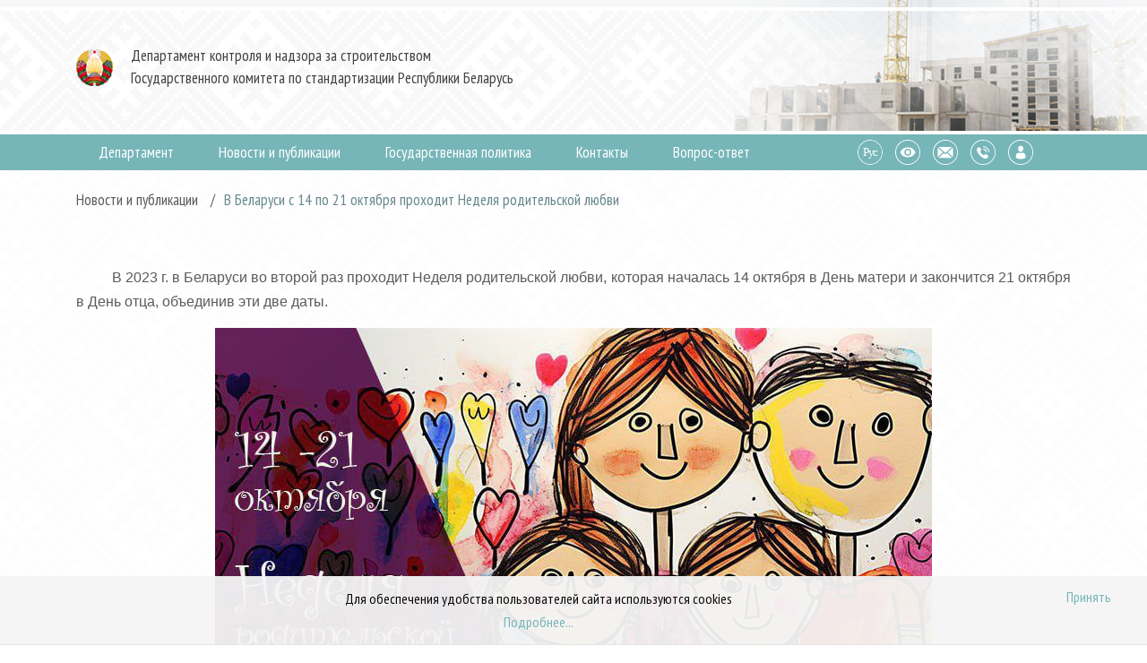

--- FILE ---
content_type: text/html; charset=utf-8
request_url: https://dkns.by/novosti-i-publikatsii/249-v-belarusi-s-14-po-21-oktyabrya-prokhodit-nedelya-roditelskoj-lyubvi
body_size: 7976
content:
	<!DOCTYPE html>
	<html lang="ru-ru" dir="ltr">


	<head>
		<meta name="viewport" content="width=device-width, initial-scale=1, user-scalable=no">
		
		<link href="https://fonts.googleapis.com/css?family=PT+Sans+Narrow:400,700&amp;subset=cyrillic" rel="stylesheet">
		<base href="https://dkns.by/novosti-i-publikatsii/249-v-belarusi-s-14-po-21-oktyabrya-prokhodit-nedelya-roditelskoj-lyubvi" />
	<meta http-equiv="content-type" content="text/html; charset=utf-8" />
	<meta name="keywords" content="госстройнадзор, гостройнадзор рб, гос строй надзор, надзор, госстандарт строительства, инспекция строительства, департамент, инспекция надзора за строительством, департамент госстройнадзора" />
	<meta name="author" content="Super User" />
	<meta name="description" content="Госстройнадзор РБ" />
	<title>В Беларуси с 14 по 21 октября проходит Неделя родительской любви</title>
	<link href="/templates/wi_gsn/favicon.ico" rel="shortcut icon" type="image/vnd.microsoft.icon" />
	<link href="/templates/wi_gsn/css/bootstrap.min.css" rel="stylesheet" type="text/css" />
	<link href="/templates/wi_gsn/css/fontawesome-all.min.css" rel="stylesheet" type="text/css" />
	<link href="/templates/wi_gsn/css/jquery.mmenu.css" rel="stylesheet" type="text/css" />
	<link href="/templates/wi_gsn/css/magnific-popup.min.css" rel="stylesheet" type="text/css" />
	<link href="/templates/wi_gsn/css/wi-feedback.min.css" rel="stylesheet" type="text/css" />
	<link href="/templates/wi_gsn/css/animate.css" rel="stylesheet" type="text/css" />
	<link href="/templates/wi_gsn/css/owl.carousel.min.css" rel="stylesheet" type="text/css" />
	<link href="/templates/wi_gsn/css/owl.theme.default.min.css" rel="stylesheet" type="text/css" />
	<link href="/templates/wi_gsn/css/template.css" rel="stylesheet" type="text/css" />
	<link href="/templates/wi_gsn/css/bvi.min.css" rel="stylesheet" type="text/css" />
	<link href="https://dkns.by/media/mod_simpleform2/css/styles.css?v=4.4.0" rel="stylesheet" type="text/css" />
	<link href="https://dkns.by/plugins/system/djcookiemonster/assets/css/style1.css" rel="stylesheet" type="text/css" />
	<script src="/templates/wi_gsn/js/jquery-3.3.1.min.js" type="text/javascript"></script>
	<script src="/templates/wi_gsn/js/owl.carousel.min.js" type="text/javascript"></script>
	<script src="/templates/wi_gsn/js/jquery.mmenu.js" type="text/javascript"></script>
	<script src="/templates/wi_gsn/js/bootstrap.min.js" type="text/javascript"></script>
	<script src="/templates/wi_gsn/js/jquery.magnific-popup.min.js" type="text/javascript"></script>
	<script src="/templates/wi_gsn/js/wi-feedback.min.js" type="text/javascript"></script>
	<script src="/templates/wi_gsn/js/wow.min.js" type="text/javascript"></script>
	<script src="/templates/wi_gsn/js/responsivevoice.min.js" type="text/javascript"></script>
	<script src="/templates/wi_gsn/js/bvi-init-panel.js" type="text/javascript"></script>
	<script src="/templates/wi_gsn/js/bvi.min.js" type="text/javascript"></script>
	<script src="/templates/wi_gsn/js/js.cookie.min.js" type="text/javascript"></script>
	<script src="/templates/wi_gsn/js/fitie.js" type="text/javascript"></script>
	<script src="/templates/wi_gsn/js/template.js" type="text/javascript"></script>
	<script src="https://dkns.by/media/mod_simpleform2/js/jquery.form.min.js?v=4.4.0" defer="defer" type="text/javascript"></script>
	<script src="https://dkns.by/media/mod_simpleform2/js/simpleform2.js?v=4.4.0" defer="defer" type="text/javascript"></script>
	<script type="text/javascript">var SF2Lang=window.SF2Lang||{};SF2Lang["send"] = "Отправить";SF2Lang["close"] = "Закрыть";</script>

		<script src="/components/com_sppagebuilder/assets/js/sppagebuilder.js" type="text/javascript" async defer></script>
		<link href="/templates/wi_gsn/css/template.css" rel="stylesheet">
		
		<!-- Стили для всех версий IE -->
        <!--[if IE]>
        <link rel="stylesheet" type="text/css" href="/templates/wi_gsn/css/style-for-ie.css" />
        <![endif]-->
		
		<!-- Yandex.Metrika counter -->
<script type="text/javascript" >
   (function(m,e,t,r,i,k,a){m[i]=m[i]||function(){(m[i].a=m[i].a||[]).push(arguments)};
   m[i].l=1*new Date();k=e.createElement(t),a=e.getElementsByTagName(t)[0],k.async=1,k.src=r,a.parentNode.insertBefore(k,a)})
   (window, document, "script", "https://mc.yandex.ru/metrika/tag.js", "ym");

   ym(87378930, "init", {
        clickmap:true,
        trackLinks:true,
        accurateTrackBounce:true
   });
</script>
<noscript><div><img src="https://mc.yandex.ru/watch/87378930" style="position:absolute; left:-9999px;" alt="" /></div></noscript>
        <!-- /Yandex.Metrika counter -->
  
<meta name="yandex-verification" content="c1d8fcdd5ba398de" />
	</head>
	<body class="site com_content view-article no-layout no-task itemid-104">
		<div id="phones-main">
			<div class="container">
				<div class="row">
					<div class="col-12">
						<div class="phones">
														

<div class="custom"  >
	<div class="sppb-row">
<div class="sppb-col-md-6" id="column-wrap-id-1542895553679">
<div id="column-id-1542895553679" class="sppb-column">
<div class="sppb-column-addons">
<div id="sppb-addon-1542895553680" class="clearfix">
<div class="sppb-addon sppb-addon-text-block 0 sppb-text-left ">
<h3 class="sppb-addon-title">Инспекция Департамента контроля и надзора<br /> за строительством по г. Минску</h3>
<div class="sppb-addon-content">Горячая линия:<strong>+375 17 337-39-85 (с 9.00 до 12.00)</strong><br /><span style="text-decoration: underline;"><a href="/departament/struktura/inspektsiya-departamenta-kontrolya-i-nadzora-za-stroitelstvom-po-minsku">Подробнее</a></span></div>
</div>
</div>
<div id="sppb-addon-1542895553681" class="clearfix">
<div class="sppb-addon sppb-addon-text-block 0 sppb-text-left "><br />
<h3 class="sppb-addon-title">Инспекция Департамента контроля и надзора<br /> за строительством по Минской области</h3>
<div class="sppb-addon-content">Горячая линия: <strong>+375 17 200-80-61 </strong><br /><span style="text-decoration: underline;"><a href="/departament/struktura/inspektsiya-departamenta-kontrolya-i-nadzora-za-stroitelstvom-po-minskoj-oblasti">Подробнее</a></span></div>
</div>
</div>
<div id="sppb-addon-1542895553682" class="clearfix">
<div class="sppb-addon sppb-addon-text-block 0 sppb-text-left "><br />
<h3 class="sppb-addon-title">Инспекция Департамента контроля и надзора<br /> за строительством по Гомельской области</h3>
<div class="sppb-addon-content">Горячая линия: <strong>+375 23 234-51-74</strong><br /><span style="text-decoration: underline;"><a href="/departament/struktura/inspektsiya-departamenta-kontrolya-i-nadzora-za-stroitelstvom-po-gomelskoj-oblasti">Подробнее</a></span></div>
</div>
</div>
<div id="sppb-addon-1542895553683" class="clearfix">
<div class="sppb-addon sppb-addon-text-block 0 sppb-text-left "><br />
<h3 class="sppb-addon-title">Инспекция Департамента контроля и надзора<br /> за строительством по Витебской области</h3>
<div class="sppb-addon-content">Горячая линия: <strong>+375 21 262-68-83 </strong><br /><span style="text-decoration: underline;"><a href="/departament/struktura/inspektsiya-departamenta-kontrolya-i-nadzora-za-stroitelstvom-po-vitebskoj-oblasti">Подробнее</a></span></div>
</div>
</div>
</div>
</div>
</div>
<div class="sppb-col-md-6" id="column-wrap-id-1542895553684">
<div id="column-id-1542895553684" class="sppb-column">
<div class="sppb-column-addons">
<div id="sppb-addon-1542895553685" class="clearfix">
<div class="sppb-addon sppb-addon-text-block 0 sppb-text-left ">
<h3 class="sppb-addon-title">Инспекция Департамента контроля и надзора<br /> за строительством по Брестской области</h3>
<div class="sppb-addon-content">Горячая линия: <strong>+375 16 21-47-80</strong><br /><span style="text-decoration: underline;"><a href="/departament/struktura/inspektsiya-departamenta-kontrolya-i-nadzora-za-stroitelstvom-po-brestskoj-oblasti">Подробнее</a></span></div>
</div>
</div>
<div id="sppb-addon-1542895553686" class="clearfix">
<div class="sppb-addon sppb-addon-text-block 0 sppb-text-left "><br />
<h3 class="sppb-addon-title">Инспекция Департамента контроля и надзора<br /> за строительством по Гродненской области</h3>
<div class="sppb-addon-content">Горячая линия: <strong>+375 15 274-34-15</strong><br /><span style="text-decoration: underline;"><a href="/departament/struktura/inspektsiya-departamenta-kontrolya-i-nadzora-za-stroitelstvom-po-grodnenskoj-oblasti">Подробнее</a></span></div>
</div>
</div>
<div id="sppb-addon-1542895553687" class="clearfix">
<div class="sppb-addon sppb-addon-text-block 0 sppb-text-left "><br />
<h3 class="sppb-addon-title">Инспекция Департамента контроля и надзора<br /> за строительством по Могилевской области</h3>
<div class="sppb-addon-content">Горячая линия: <strong>+375 22 231-03-62</strong> <br /><span style="text-decoration: underline;"><a href="/departament/struktura/inspektsiya-departamenta-kontrolya-i-nadzora-za-stroitelstvom-po-mogilevskoj-oblasti">Подробнее</a></span></div>
</div>
</div>
<div id="sppb-addon-1542895553688" class="clearfix">
<div class="sppb-addon sppb-addon-text-block 0 sppb-text-left "><br />
<h3 class="sppb-addon-title">Специализированая инспекция Департамента<br /> контроля и надзора за строительством</h3>
<div class="sppb-addon-content">Горячая линия: <strong>+375 17 361-00-71</strong><br /><span style="text-decoration: underline;"><a href="/departament/struktura/spetsializirovannaya-inspektsiya-departamenta-kontrolya-i-nadzora-za-stroitelstvom">Подробнее</a></span></div>
</div>
</div>
<div id="sppb-addon-1542895553676" class="clearfix"></div>
</div>
</div>
</div>
</div></div>

														<div class="phones-button-close">
								<div class="phones-button-close-wrapper"><i class="fas fa-times"></i></div>
							</div>
						</div>
					</div>
				</div>
			</div>

		</div>
		<section id="header">
			<div class="container">
				<div class="row">
					<div class="col-12">
												

<div class="custom"  >
	<div class="logo">
							<a href="/"><img src="/images/logo.png"></a>
							<a href="/">
								<div class="gsn-text">Департамент контроля и надзора за строительством<br>Государственного комитета по стандартизации Республики Беларусь</div>
							</a>
						</div></div>

												</div>
				</div>
			</div>


		</section>
		<section id="menu">
			<div class="container">
				<div class="row">
					<div class="col-lg-9 col-md-2 col-sm-3 col-3">
						<div class="gsn-menu hide">
														<ul class="nav menu mod-list">
<li class="item-102 deeper parent"><a href="/departament" title="Департамент Госстройнадзора">Департамент</a><ul class="nav-child unstyled small"><li class="item-265 deeper parent"><a href="/departament/struktura" >Структура</a><ul class="nav-child unstyled small"><li class="item-266"><a href="/departament/struktura/departament-kontrolya-i-nadzora-za-stroitelstvom" >Департамент контроля и надзора за строительством</a></li><li class="item-267"><a href="/departament/struktura/spetsializirovannaya-inspektsiya-departamenta-kontrolya-i-nadzora-za-stroitelstvom" >Специализированная инспекция Департамента контроля и надзора за строительством</a></li><li class="item-268"><a href="/departament/struktura/inspektsiya-departamenta-kontrolya-i-nadzora-za-stroitelstvom-po-brestskoj-oblasti" >Инспекция Департамента контроля и надзора за строительством по Брестской области</a></li><li class="item-269"><a href="/departament/struktura/inspektsiya-departamenta-kontrolya-i-nadzora-za-stroitelstvom-po-vitebskoj-oblasti" >Инспекция Департамента контроля и надзора за строительством по Витебской области</a></li><li class="item-270"><a href="/departament/struktura/inspektsiya-departamenta-kontrolya-i-nadzora-za-stroitelstvom-po-gomelskoj-oblasti" >Инспекция Департамента контроля и надзора за строительством по Гомельской области</a></li><li class="item-271"><a href="/departament/struktura/inspektsiya-departamenta-kontrolya-i-nadzora-za-stroitelstvom-po-grodnenskoj-oblasti" >Инспекция Департамента контроля и надзора за строительством по Гродненской области</a></li><li class="item-272"><a href="/departament/struktura/inspektsiya-departamenta-kontrolya-i-nadzora-za-stroitelstvom-po-minsku" >Инспекция Департамента контроля и надзора за строительством по Минску</a></li><li class="item-273"><a href="/departament/struktura/inspektsiya-departamenta-kontrolya-i-nadzora-za-stroitelstvom-po-minskoj-oblasti" >Инспекция Департамента контроля и надзора за строительством по Минской области</a></li><li class="item-274"><a href="/departament/struktura/inspektsiya-departamenta-kontrolya-i-nadzora-za-stroitelstvom-po-mogilevskoj-oblasti" >Инспекция Департамента контроля и надзора за строительством по Могилевской области</a></li></ul></li><li class="item-133"><a href="/departament/tseli-i-zadachi" >Цели и задачи</a></li><li class="item-109"><a href="/departament/administrativnye-protsedury" >Административные процедуры</a></li><li class="item-146"><a href="/departament/podacha-uvedomlenij" >Подача уведомлений</a></li><li class="item-117"><a href="/departament/normativnye-pravovye-akty-v-oblasti-gosudarstvennogo-stroitelnogo-nadzora" >Нормативные правовые акты в области Госстройнадзора</a></li><li class="item-346"><a href="/departament/aktualno" >Актуально</a></li><li class="item-297"><a href="/departament/plan-raboty-departamenta" >Взаимодействие со СМИ</a></li><li class="item-110"><a href="/departament/istoriya" >История</a></li><li class="item-296"><a href="/departament/nadzornaya-deyatelnost" >Надзорная деятельность</a></li><li class="item-305"><a href="/departament/borba-s-korruptsiej" >Борьба с коррупцией</a></li><li class="item-335"><a href="/departament/o-zacshite-personal-data" >О защите персональных данных</a></li><li class="item-325"><a href="/departament/profsoyuznyj-vestnik" >Профсоюзный вестник</a></li><li class="item-129"><a href="/departament/vakansii" >Вакансии</a></li></ul></li><li class="item-104 current active"><a href="/novosti-i-publikatsii" >Новости и публикации</a></li><li class="item-348"><a href="https://gosstandart.gov.by/%D0%B3%D0%BE%D1%81%D1%83%D0%B4%D0%B0%D1%80%D1%81%D1%82%D0%B2%D0%B5%D0%BD%D0%BD%D0%B0%D1%8F-%D0%BF%D0%BE%D0%BB%D0%B8%D1%82%D0%B8%D0%BA%D0%B0/" target="_blank" rel="noopener noreferrer">Государственная политика</a></li><li class="item-105"><a href="/kontakty" >Контакты</a></li><li class="item-115"><a href="/information-for-the-participants-of-the-construction-activity" >Вопрос-ответ</a></li></ul>

													</div>
						<div class="mobile-menu-btn">
							<div class="mobile-menu-btn-wrapper"><i class="fas fa-bars"></i></div>
						</div>

					</div>
					<div class="col-lg-3 col-md-10 col-sm-9 col-9">
												

<div class="custom"  >
	<div class="social-icons">
<ul>
<li title="Язык">		<div class="moduletable">
						<div class="mod-languages">

    <div class="gsn-active">
                                         
                <span class="gsn-ru"></span>
                                            </div>

	<ul>
                                         
                <li class="gsn-ru">
                    <a href="/novosti-i-publikatsii">
                        <span class="label">RU</span>
                    </a>
                </li>
                                                
                     
                <li class="gsn-be">
                    <a href="/be/naviny">
                        <span class="label">BE</span>
                    </a>
                </li>
                                                     
                <li class="gsn-en">
                    <a href="/en/news">
                        <span class="label">EN</span>
                    </a>
                </li>
                    	</ul>

</div>
		</div>
	</li>
<li><a title="Слабовидящим" href="#" class="bvi-panel-open-menu"><img src="/images/main_page/icon-eye.svg" /></a></li>
<li><a title="Обращения" href="/otpravka-obrashcheniya"><img src="/images/main_page/icon-message.svg" /></a></li>
<li><a title="Горячая линия" class="open-numbers"><img src="/images/main_page/icon-phone.svg" /></a></li>
<li><a title="В портал" href="https://portal.dkns.by/#/login"><img src="/images/main_page/icon-user.svg" /></a></li>
<li><a title="Telegram" href="https://t.me/s/gosstroynadzor"><img src="/images/main_page/telegramNew.svg" /></a></li>
</ul>
</div></div>

											</div>
					<div id="mobile-menu">
						<div class="menu-items">
														<ul class="nav menu mod-list">
<li class="item-102 deeper parent"><a href="/departament" title="Департамент Госстройнадзора">Департамент</a><ul class="nav-child unstyled small"><li class="item-265 deeper parent"><a href="/departament/struktura" >Структура</a><ul class="nav-child unstyled small"><li class="item-266"><a href="/departament/struktura/departament-kontrolya-i-nadzora-za-stroitelstvom" >Департамент контроля и надзора за строительством</a></li><li class="item-267"><a href="/departament/struktura/spetsializirovannaya-inspektsiya-departamenta-kontrolya-i-nadzora-za-stroitelstvom" >Специализированная инспекция Департамента контроля и надзора за строительством</a></li><li class="item-268"><a href="/departament/struktura/inspektsiya-departamenta-kontrolya-i-nadzora-za-stroitelstvom-po-brestskoj-oblasti" >Инспекция Департамента контроля и надзора за строительством по Брестской области</a></li><li class="item-269"><a href="/departament/struktura/inspektsiya-departamenta-kontrolya-i-nadzora-za-stroitelstvom-po-vitebskoj-oblasti" >Инспекция Департамента контроля и надзора за строительством по Витебской области</a></li><li class="item-270"><a href="/departament/struktura/inspektsiya-departamenta-kontrolya-i-nadzora-za-stroitelstvom-po-gomelskoj-oblasti" >Инспекция Департамента контроля и надзора за строительством по Гомельской области</a></li><li class="item-271"><a href="/departament/struktura/inspektsiya-departamenta-kontrolya-i-nadzora-za-stroitelstvom-po-grodnenskoj-oblasti" >Инспекция Департамента контроля и надзора за строительством по Гродненской области</a></li><li class="item-272"><a href="/departament/struktura/inspektsiya-departamenta-kontrolya-i-nadzora-za-stroitelstvom-po-minsku" >Инспекция Департамента контроля и надзора за строительством по Минску</a></li><li class="item-273"><a href="/departament/struktura/inspektsiya-departamenta-kontrolya-i-nadzora-za-stroitelstvom-po-minskoj-oblasti" >Инспекция Департамента контроля и надзора за строительством по Минской области</a></li><li class="item-274"><a href="/departament/struktura/inspektsiya-departamenta-kontrolya-i-nadzora-za-stroitelstvom-po-mogilevskoj-oblasti" >Инспекция Департамента контроля и надзора за строительством по Могилевской области</a></li></ul></li><li class="item-133"><a href="/departament/tseli-i-zadachi" >Цели и задачи</a></li><li class="item-109"><a href="/departament/administrativnye-protsedury" >Административные процедуры</a></li><li class="item-146"><a href="/departament/podacha-uvedomlenij" >Подача уведомлений</a></li><li class="item-117"><a href="/departament/normativnye-pravovye-akty-v-oblasti-gosudarstvennogo-stroitelnogo-nadzora" >Нормативные правовые акты в области Госстройнадзора</a></li><li class="item-346"><a href="/departament/aktualno" >Актуально</a></li><li class="item-297"><a href="/departament/plan-raboty-departamenta" >Взаимодействие со СМИ</a></li><li class="item-110"><a href="/departament/istoriya" >История</a></li><li class="item-296"><a href="/departament/nadzornaya-deyatelnost" >Надзорная деятельность</a></li><li class="item-305"><a href="/departament/borba-s-korruptsiej" >Борьба с коррупцией</a></li><li class="item-335"><a href="/departament/o-zacshite-personal-data" >О защите персональных данных</a></li><li class="item-325"><a href="/departament/profsoyuznyj-vestnik" >Профсоюзный вестник</a></li><li class="item-129"><a href="/departament/vakansii" >Вакансии</a></li></ul></li><li class="item-104 current active"><a href="/novosti-i-publikatsii" >Новости и публикации</a></li><li class="item-348"><a href="https://gosstandart.gov.by/%D0%B3%D0%BE%D1%81%D1%83%D0%B4%D0%B0%D1%80%D1%81%D1%82%D0%B2%D0%B5%D0%BD%D0%BD%D0%B0%D1%8F-%D0%BF%D0%BE%D0%BB%D0%B8%D1%82%D0%B8%D0%BA%D0%B0/" target="_blank" rel="noopener noreferrer">Государственная политика</a></li><li class="item-105"><a href="/kontakty" >Контакты</a></li><li class="item-115"><a href="/information-for-the-participants-of-the-construction-activity" >Вопрос-ответ</a></li></ul>

													</div>
					</div>
				</div>
			</div>

		</section>
				<section id="breadcrumbs-gsn">
			<div class="container">
				<div class="row">
					<div class="col-12">

						<div aria-label="Breadcrumbs" role="navigation">
	<ul itemscope itemtype="https://schema.org/BreadcrumbList" class="breadcrumb">
					<li class="active">
				<span class="divider icon-location"></span>
			</li>
		
						<li itemprop="itemListElement" itemscope itemtype="https://schema.org/ListItem">
											<a itemprop="item" href="/novosti-i-publikatsii" class="pathway"><span itemprop="name">Новости и публикации</span></a>
					
											<span class="divider">
							/						</span>
										<meta itemprop="position" content="1">
				</li>
							<li itemprop="itemListElement" itemscope itemtype="https://schema.org/ListItem" class="active">
					<span itemprop="name">
						В Беларуси с 14 по 21 октября проходит Неделя родительской любви					</span>
					<meta itemprop="position" content="2">
				</li>
				</ul>
</div>


					</div>
				</div>
			</div>
		</section>
		

		
		<section id="sitemap">
			<div class="container">
				<div class="row">
					<div class="col-12">
											</div>
				</div>
			</div>
		</section>
		<section>
		<div class="container">
<div class="row">
	<div class="col-12">
<div class="news-item-full item-page" itemscope itemtype="https://schema.org/Article">
	<meta itemprop="inLanguage" content="ru-RU" />
	
		
			<div class="page-header">
					<h2 itemprop="headline">
				В Беларуси с 14 по 21 октября проходит Неделя родительской любви				
			</h2>
				<div class="news-date">2023-10-17 12:17:40</div>
	</div>
		

	

	
			
				<div class="news-full-text" itemprop="articleBody">
		<p style="text-align: justify; text-indent: 40px;"><span style="font-family: verdana, geneva, sans-serif; font-size: 12pt;">В 2023 г. в Беларуси во второй раз проходит Неделя родительской любви, которая началась 14 октября в День матери и закончится 21 октября в День отца, объединив эти две даты.</span></p>
<p style="text-indent: 40px;"><span style="font-family: verdana, geneva, sans-serif; font-size: 12pt;"><img style="display: block; margin-left: auto; margin-right: auto;" src="/documents/images/images/news/17102023/1.JPG" width="800" height="500" /></span></p>
<p style="text-align: justify; text-indent: 40px;"><span style="font-family: verdana, geneva, sans-serif; font-size: 12pt;">Значимость семьи и родителей для белорусов подтверждает тот факт, что указами главы государства установлены четыре праздничных дня, связанных с семьей: День семьи (15 мая), День защиты детей (1 июня), День матери (14 октября) и День отца (21 октября). А если рассматривать семью не только как маму, папу и детей, но и более широко с учетом старших поколений, то семейным праздником является и День пожилого человека (1 октября).</span></p>
<p style="text-align: justify; text-indent: 40px;"><span style="font-family: verdana, geneva, sans-serif; font-size: 12pt;">В системе ценностей белорусов семья занимает лидирующую позицию. Тезис «Крепкая семья – сильное государство» традиционно является одной из стратегических основ, консолидирующих наше общество.</span></p>
<p style="text-align: justify; text-indent: 40px;"><span style="font-family: verdana, geneva, sans-serif; font-size: 12pt;">В стране сформирована и реализуется многогранная и всеобъемлющая государственная система поддержки семей. Постоянно развивается инфраструктура детских образовательных и медицинских учреждений, предоставляется помощь в решении жилищных вопросов, расширяются возможности для совмещения трудовой деятельности и семейных обязанностей родителей, культурного развития и семейного отдыха. Отдельный весомый пакет социальной поддержки предоставляется многодетным. В целом государством инвестируются значительные ресурсы по всем жизненно важным для семей направлениям. Ежегодно на эти цели направляется более 3% ВВП страны.</span></p>
<p style="text-align: justify; text-indent: 40px;"><span style="font-family: verdana, geneva, sans-serif; font-size: 12pt;">В рамках празднования Недели родительской любви утвержден <a href="https://www.mintrud.gov.by/uploads/files/Plan-Nedelja-rod.-ljubvi-2023.pdf">республиканский план мероприятий</a>, который призван объединить белорусское общество на идеях любви и почитания родителей, способствовать повышению авторитета материнства и отцовства, престижа семьи и семейных ценностей.</span></p>
<p style="text-align: justify; text-indent: 40px;"><span style="font-family: verdana, geneva, sans-serif; font-size: 12pt;">Так, с 12 по 21 октября запланировано проведение пресс-мероприятий, посвященных теме материнства и детства, ответственного отцовства, укрепления института семьи. В эти же даты состоятся прямые телефонные линии по вопросам государственной поддержки семей с детьми, информационно-просветительские мероприятия.</span></p>
<p style="text-align: justify; text-indent: 40px;"><span style="font-family: verdana, geneva, sans-serif; font-size: 12pt;">Минтруда и соцзащиты организует передвижную фотовыставку «Папы», посвященную отцам разных профессий. Впервые она презентована в Минске 12 октября, а далее вплоть до Дня семьи (до 15 мая 2024 г.) посетит все области нашей страны.</span></p>
<p style="text-align: justify; text-indent: 40px;"><span style="font-family: verdana, geneva, sans-serif; font-size: 12pt;">С 16 по 21 октября по всей стране представители власти, семейные пары, прожившие от года до 70 и более лет вместе, а также молодежь встретятся на диалоговых площадках «Партнерство государства и семьи в интересах различных поколений».</span></p>
<p style="text-align: justify; text-indent: 40px;"><span style="font-family: verdana, geneva, sans-serif; font-size: 12pt;">14 и 21 октября в храмах страны пройдет молебен во здравие всех матерей, во здравие всех отцов.</span></p>
<p style="text-align: justify; text-indent: 40px;"><span style="font-family: verdana, geneva, sans-serif; font-size: 12pt;">В этом году также продолжится акция Минсвязи «Поздравим маму и папу почтой!». В отделениях Белпочты предоставляется возможность 11 и 18 октября бесплатно отправить поздравительную карточку мамам и папам.</span></p>
<p style="text-align: justify; text-indent: 40px;"><span style="font-family: verdana, geneva, sans-serif; font-size: 12pt;">Организации Госстандарта также присоединяются к тематическим мероприятиям, организованным в рамках Недели родительской любви.</span></p>
<p style="text-align: justify; text-indent: 40px;"><span style="font-family: verdana, geneva, sans-serif; font-size: 12pt;"><em>По информации belta.by, mintrud.gov.by</em></span></p> 	</div>

	
	<ul class="pager pagenav">
	<li class="previous">
		<a class="hasTooltip" title="Итоги проведения совместных надзорных мероприятий  в III квартале 2023 года" aria-label="Предыдущий: Итоги проведения совместных надзорных мероприятий  в III квартале 2023 года" href="/novosti-i-publikatsii/250-itogi-provedeniya-sovmestnykh-nadzornykh-meropriyatij-v-iii-kvartale-2023-goda" rel="prev">
			<span class="icon-chevron-left" aria-hidden="true"></span> <span aria-hidden="true">Назад</span>		</a>
	</li>
	<li class="next">
		<a class="hasTooltip" title="Инспекция Департамента контроля и надзора за строительством по Минской области провела техническую учебу" aria-label="Следующий: Инспекция Департамента контроля и надзора за строительством по Минской области провела техническую учебу" href="/novosti-i-publikatsii/248-inspektsiya-depratamenta-kontrolya-i-nadzora-za-stroitelstvom-po-minskoj-oblasti-provela-tekhnicheskuyu-uchebu-2023" rel="next">
			<span aria-hidden="true">Вперед</span> <span class="icon-chevron-right" aria-hidden="true"></span>		</a>
	</li>
</ul>
									</div>
</div>
</div>
</div>
		</section>
		<section id="footer">
			<div class="container">
				<div class="row">
					<div class="col-lg-6 col-md-12 col-sm-12 col-12 left-footer-menu">
												<ul class="nav menu mod-list">
<li class="item-112"><a href="/o-departamente" >О Департаменте</a></li><li class="item-113"><a href="/struktura" >Структура</a></li><li class="item-118"><a href="/normativnye-pravovye-akty-v-oblasti-gosudarstvennogo-stroitelnogo-nadzora" >Нормативные правовые акты в области государственного строительного надзора</a></li><li class="item-119"><a href="/kontakty" >Контакты</a></li><li class="item-302"><a href="/site-map" >Карта сайта</a></li></ul>

											</div>
					<div class="col-lg-6 col-md-12 col-sm-12 col-12 right-footer-menu">
												<ul class="nav menu mod-list">
<li class="item-120"><a href="/spetsializirovannaya-inspektsiya-departamenta-kontrolya-i-nadzora-za-stroitelstvom" >Специализированная инспекция Департамента контроля и надзора за строительством</a></li><li class="item-125"><a href="/inspektsiya-departamenta-kontrolya-i-nadzora-za-stroitelstvom-po-brestskoj-oblasti" >Инспекция Департамента контроля и надзора за строительством по Брестской области</a></li><li class="item-126"><a href="/inspektsiya-departamenta-kontrolya-i-nadzora-za-stroitelstvom-po-vitebskoj-oblasti" >Инспекция Департамента контроля и надзора за строительством по Витебской области</a></li><li class="item-127"><a href="/inspektsiya-departamenta-kontrolya-i-nadzora-za-stroitelstvom-po-gomelskoj-oblasti" >Инспекция Департамента контроля и надзора за строительством по Гомельской области</a></li><li class="item-121"><a href="/inspektsiya-departamenta-kontrolya-i-nadzora-za-stroitelstvom-po-grodnenskoj-oblasti" >Инспекция Департамента контроля и надзора за строительством по Гродненской области</a></li><li class="item-122"><a href="/inspektsiya-departamenta-kontrolya-i-nadzora-za-stroitelstvom-po-minsku" >Инспекция Департамента контроля и надзора за строительством по Минску</a></li><li class="item-123"><a href="/inspektsiya-departamenta-kontrolya-i-nadzora-za-stroitelstvom-po-minskoj-oblasti" >Инспекция Департамента контроля и надзора за строительством по Минской области</a></li><li class="item-124"><a href="/inspektsiya-departamenta-kontrolya-i-nadzora-za-stroitelstvom-po-mogilevskoj-oblasti" >Инспекция Департамента контроля и надзора за строительством по Могилевской области</a></li></ul>

											</div>
					<div class="col-lg-6 col-md-12 col-sm-12 col-12">
												

<div class="custom"  >
	<div class="footer-info-text">Департамент контроля и надзора за строительством <br />Государственного комитета по стандартизации Республики Беларусь</div>
<div class="footer-info-text">220048, г. Минск, ул. Мясникова, 39<br /><b>+375 17 226-45-11</b><br /><a href="mailto:mail@dknsgks.by">mail@dknsgks.by</a> </div>
<div id="gtx-trans" style="position: absolute; left: -31px; top: 87.1875px;">
<div class="gtx-trans-icon"></div>
</div></div>

											</div>
					<div class="col-lg-6 col-md-12 col-sm-12 col-12">
												

<div class="custom"  >
	<div class="social-icons">
<ul>
<li title="Язык">		<div class="moduletable">
						<div class="mod-languages">

    <div class="gsn-active">
                                         
                <span class="gsn-ru"></span>
                                            </div>

	<ul>
                                         
                <li class="gsn-ru">
                    <a href="/novosti-i-publikatsii">
                        <span class="label">RU</span>
                    </a>
                </li>
                                                
                     
                <li class="gsn-be">
                    <a href="/be/naviny">
                        <span class="label">BE</span>
                    </a>
                </li>
                                                     
                <li class="gsn-en">
                    <a href="/en/news">
                        <span class="label">EN</span>
                    </a>
                </li>
                    	</ul>

</div>
		</div>
	</li>
<li><a title="Слабовидящим" href="#" class="bvi-panel-open-menu"><img src="/images/main_page/icon-eye.svg" /></a></li>
<li><a title="Обращения" href="/otpravka-obrashcheniya"><img src="/images/main_page/icon-message.svg" /></a></li>
<li><a title="Горячая линия" class="open-numbers"><img src="/images/main_page/icon-phone.svg" /></a></li>
<li><a title="В портал" href="https://portal.dkns.by/#/login"><img src="/images/main_page/icon-user.svg" /></a></li>
<li><a title="Telegram" href="https://t.me/s/gosstroynadzor"><img src="/images/main_page/telegramNew.svg" /></a></li>
</ul>
</div></div>

											</div>
					<div class="col-12">
												

<div class="custom"  >
	<div class="footer-info-text footer-info-copyright">© 2024 Департамент контроля и надзора за строительством Государственного комитета по стандартизации Республики Беларусь. Все права защищены</div>
<div class="footer-info-text">Создание сайта: Belhard Development</div></div>

											</div>
				</div>
			</div>
		</section>
		
	<div class="cookie-alert djckm-bottom" id="djckm" style=" position: fixed; bottom: 0px;left: 0;"><div class="djckm-wrapper"><div class="djckm-wrapper-in"><div class="djckm-toolbar"><a id="djckm-confirm" href="#"  ><span>Принять</span></a></div><div class="djckm-body"><div class="djckm-content"><div class="djckm-content-in" style="max-width: 100%;"><p class="djckm-pad">Для обеспечения удобства пользователей сайта используются cookies<br /><a target=_self href=https://dkns.by/component/sppagebuilder/?view=page&amp;id=93&amp;Itemid=0>Подробнее...</a></p></div></div></div></div></div></div><script type="text/javascript">jQuery(document).ready(function(){var djckm_button = jQuery("#djckm-confirm");var djckm_message = jQuery("#djckm");if (djckm_button) {djckm_button.on("click", function(event){event.preventDefault();var expires = new Date();expires.setTime(expires.getTime() + (315360000000));document.cookie = "plg_system_djcookiemonster_informed=1;expires=" + expires.toUTCString();djckm_message.remove();})}var djckm_message_ver = jQuery("#djckm");
					var cookieVal = document.cookie.match("(^|;) ?" + "plg_system_djcookiemonster_informed" + "=([^;]*)(;|$)");
					var chk = cookieVal ? cookieVal[2] : null;
					if (chk == 1 && djckm_message_ver) {
						djckm_message.remove();
					}
				})</script></body>
	
	</html>


--- FILE ---
content_type: text/css
request_url: https://dkns.by/templates/wi_gsn/css/wi-feedback.min.css
body_size: 2862
content:
.mfp-bg{top:0;left:0;width:100%;height:100%;z-index:1042;overflow:hidden;position:fixed;background:#0b0b0b;opacity:.8}.mfp-wrap{top:0;left:0;width:100%;height:100%;z-index:1043;position:fixed;outline:0!important;-webkit-backface-visibility:hidden}.mfp-container{text-align:center;position:absolute;width:100%;height:100%;left:0;top:0;padding:0 8px;-webkit-box-sizing:border-box;-moz-box-sizing:border-box;box-sizing:border-box}.mfp-container:before{content:'';display:inline-block;height:100%;vertical-align:middle}.mfp-align-top .mfp-container:before{display:none}.mfp-content{position:relative;display:inline-block;vertical-align:middle;margin:0 auto;text-align:left;z-index:1045}.mfp-ajax-holder .mfp-content,.mfp-inline-holder .mfp-content{width:100%;cursor:auto}.mfp-ajax-cur{cursor:progress}.mfp-zoom-out-cur,.mfp-zoom-out-cur .mfp-image-holder .mfp-close{cursor:-moz-zoom-out;cursor:-webkit-zoom-out;cursor:zoom-out}.mfp-zoom{cursor:pointer;cursor:-webkit-zoom-in;cursor:-moz-zoom-in;cursor:zoom-in}.mfp-auto-cursor .mfp-content{cursor:auto}.mfp-arrow,.mfp-close,.mfp-counter,.mfp-preloader{-webkit-user-select:none;-moz-user-select:none;user-select:none}.mfp-loading.mfp-figure{display:none}.mfp-hide{display:none!important}.mfp-preloader{color:#ccc;position:absolute;top:50%;width:auto;text-align:center;margin-top:-.8em;left:8px;right:8px;z-index:1044}.mfp-preloader a{color:#ccc}.mfp-preloader a:hover{color:#fff}.mfp-s-ready .mfp-preloader{display:none}.mfp-s-error .mfp-content{display:none}button.mfp-arrow,button.mfp-close{overflow:visible;cursor:pointer;background:0 0;border:0;-webkit-appearance:none;display:block;outline:0;padding:0;z-index:1046;-webkit-box-shadow:none;box-shadow:none}button::-moz-focus-inner{padding:0;border:0}.mfp-close{width:44px;height:44px;line-height:44px;position:absolute;right:0;top:0;text-decoration:none;text-align:center;opacity:.65;padding:0 0 18px 10px;color:#fff;font-style:normal;font-size:28px;font-family:Arial,Baskerville,monospace}.mfp-close:focus,.mfp-close:hover{opacity:1}.mfp-close:active{top:1px}.mfp-close-btn-in .mfp-close{color:#333}.mfp-iframe-holder .mfp-close,.mfp-image-holder .mfp-close{color:#fff;right:-6px;text-align:right;padding-right:6px;width:100%}.mfp-counter{position:absolute;top:0;right:0;color:#ccc;font-size:12px;line-height:18px;white-space:nowrap}.mfp-arrow{position:absolute;opacity:.65;margin:0;top:50%;margin-top:-55px;padding:0;width:90px;height:110px;-webkit-tap-highlight-color:transparent}.mfp-arrow:active{margin-top:-54px}.mfp-arrow:focus,.mfp-arrow:hover{opacity:1}.mfp-arrow .mfp-a,.mfp-arrow .mfp-b,.mfp-arrow:after,.mfp-arrow:before{content:'';display:block;width:0;height:0;position:absolute;left:0;top:0;margin-top:35px;margin-left:35px;border:medium inset transparent}.mfp-arrow .mfp-a,.mfp-arrow:after{border-top-width:13px;border-bottom-width:13px;top:8px}.mfp-arrow .mfp-b,.mfp-arrow:before{border-top-width:21px;border-bottom-width:21px;opacity:.7}.mfp-arrow-left{left:0}.mfp-arrow-left .mfp-a,.mfp-arrow-left:after{border-right:17px solid #fff;margin-left:31px}.mfp-arrow-left .mfp-b,.mfp-arrow-left:before{margin-left:25px;border-right:27px solid #3f3f3f}.mfp-arrow-right{right:0}.mfp-arrow-right .mfp-a,.mfp-arrow-right:after{border-left:17px solid #fff;margin-left:39px}.mfp-arrow-right .mfp-b,.mfp-arrow-right:before{border-left:27px solid #3f3f3f}.mfp-iframe-holder{padding-top:40px;padding-bottom:40px}.mfp-iframe-holder .mfp-content{line-height:0;width:100%;max-width:900px}.mfp-iframe-holder .mfp-close{top:-40px}.mfp-iframe-scaler{width:100%;height:0;overflow:hidden;padding-top:56.25%}.mfp-iframe-scaler iframe{position:absolute;display:block;top:0;left:0;width:100%;height:100%;box-shadow:0 0 8px rgba(0,0,0,.6);background:#000}img.mfp-img{width:auto;max-width:100%;height:auto;display:block;line-height:0;-webkit-box-sizing:border-box;-moz-box-sizing:border-box;box-sizing:border-box;padding:40px 0 40px;margin:0 auto}.mfp-figure{line-height:0}.mfp-figure:after{content:'';position:absolute;left:0;top:40px;bottom:40px;display:block;right:0;width:auto;height:auto;z-index:-1;box-shadow:0 0 8px rgba(0,0,0,.6);background:#444}.mfp-figure small{color:#bdbdbd;display:block;font-size:12px;line-height:14px}.mfp-figure figure{margin:0}.mfp-bottom-bar{margin-top:-36px;position:absolute;top:100%;left:0;width:100%;cursor:auto}.mfp-title{text-align:left;line-height:18px;color:#f3f3f3;word-wrap:break-word;padding-right:36px}.mfp-image-holder .mfp-content{max-width:100%}.mfp-gallery .mfp-image-holder .mfp-figure{cursor:pointer}@media screen and (max-width:800px) and (orientation:landscape),screen and (max-height:300px){.mfp-img-mobile .mfp-image-holder{padding-left:0;padding-right:0}.mfp-img-mobile img.mfp-img{padding:0}.mfp-img-mobile .mfp-figure:after{top:0;bottom:0}.mfp-img-mobile .mfp-figure small{display:inline;margin-left:5px}.mfp-img-mobile .mfp-bottom-bar{background:rgba(0,0,0,.6);bottom:0;margin:0;top:auto;padding:3px 5px;position:fixed;-webkit-box-sizing:border-box;-moz-box-sizing:border-box;box-sizing:border-box}.mfp-img-mobile .mfp-bottom-bar:empty{padding:0}.mfp-img-mobile .mfp-counter{right:5px;top:3px}.mfp-img-mobile .mfp-close{top:0;right:0;width:35px;height:35px;line-height:35px;background:rgba(0,0,0,.6);position:fixed;text-align:center;padding:0}}@media all and (max-width:900px){.mfp-arrow{-webkit-transform:scale(.75);transform:scale(.75)}.mfp-arrow-left{-webkit-transform-origin:0;transform-origin:0}.mfp-arrow-right{-webkit-transform-origin:100%;transform-origin:100%}.mfp-container{padding-left:6px;padding-right:6px}}.mfp-ie7 .mfp-img{padding:0}.mfp-ie7 .mfp-bottom-bar{width:600px;left:50%;margin-left:-300px;margin-top:5px;padding-bottom:5px}.mfp-ie7 .mfp-container{padding:0}.mfp-ie7 .mfp-content{padding-top:44px}.mfp-ie7 .mfp-close{top:0;right:0;padding-top:0}.wi-fb{font-size:14px;color:#000}.wi-fb-modal{position:relative;width:auto;max-width:500px;margin:20px auto;padding:20px;background:#fff}.wi-fb .mfp-close{font-size:3em}.wi-fb>*{text-align:center}.wi-fb .wi-fb-title{margin:0 0 1.5em 0;padding:0 0 1em 0;border-bottom:1px solid #e0e0e0}.wi-fb .wi-fb-title .h2,.wi-fb .wi-fb-title h2{margin:0;padding:0;font-size:2em;font-weight:400;color:#00aff0}.wi-fb .wi-fb-text{margin:0 0 1.5em 0;padding:0}.wi-fb .wi-fb-text .h3,.wi-fb .wi-fb-text h3{margin:0;padding:0;font-size:1.5em;font-weight:400;color:#000}.wi-fb .wi-fb-line{margin:0 0 1em 0;padding:0}.wi-fb .wi-fb-line input,.wi-fb .wi-fb-line select,.wi-fb .wi-fb-line textarea{display:inline-block;-webkit-box-sizing:border-box;box-sizing:border-box;width:90%;max-width:300px;height:40px;margin:0;padding:4px 10px;border:1px solid silver;border-radius:0;background:#fff;font-size:1em;outline:0}.wi-fb .wi-fb-line textarea{height:120px}.wi-fb .wi-fb-btn{margin:2em 0 1em 0;padding:0}.wi-fb .wi-fb-btn button{display:inline-block;-webkit-box-sizing:border-box;box-sizing:border-box;width:90%;max-width:200px;margin:0;padding:10px 0;border:none;border-radius:0;background:#00aff0;text-transform:uppercase;font-size:1em;color:#fff;cursor:pointer;outline:0;-webkit-transition:background-color .25s;transition:background-color .25s}.wi-fb .wi-fb-btn button:hover{background:#444}.wi-fb .wi-fb-file label{display:block}.wi-fb .wi-fb-spinner{display:none;width:2em;height:2em;margin:1em auto;padding:0;background:url([data-uri]) center center no-repeat;background-size:contain}@-webkit-keyframes wifbspinner{100%{-webkit-transform:rotateZ(360deg);transform:rotateZ(360deg)}}@keyframes wifbspinner{100%{-webkit-transform:rotateZ(360deg);transform:rotateZ(360deg)}}.wi-fb .wi-fb-msg-invalid,.wi-fb .wi-fb-msg-notsent,.wi-fb .wi-fb-msg-sending,.wi-fb .wi-fb-msg-sent{display:none;margin:1em 0;font-size:1.25em;color:#00aff0}.wi-fb .wi-fb-msg-invalid,.wi-fb .wi-fb-msg-notsent{color:#f26d7d}.wi-fb.invalid input:invalid,.wi-fb.invalid select:invalid,.wi-fb.invalid textarea:invalid{background-color:#f2dede!important}.wi-fb.invalid .wi-fb-msg-invalid{display:block}.wi-fb.sending .wi-fb-btn{display:none}.wi-fb.sending .wi-fb-spinner{display:block;-webkit-animation:wifbspinner 2s infinite linear;animation:wifbspinner 2s infinite linear}.wi-fb.sending .wi-fb-msg-sending{display:block}.wi-fb.sent .wi-fb-msg-sent{display:block}.wi-fb.notsent .wi-fb-msg-notsent{display:block}.mfp-fade.mfp-bg{opacity:0;-webkit-transition:all .15s ease-out;transition:all .15s ease-out}.mfp-fade.mfp-bg.mfp-ready{opacity:.8}.mfp-fade.mfp-bg.mfp-removing{opacity:0}.mfp-fade.mfp-wrap .mfp-content{opacity:0;-webkit-transition:all .15s ease-out;transition:all .15s ease-out}.mfp-fade.mfp-wrap.mfp-ready .mfp-content{opacity:1}.mfp-fade.mfp-wrap.mfp-removing .mfp-content{opacity:0}
/*# sourceMappingURL=wi-feedback.min.css.map */

--- FILE ---
content_type: text/css
request_url: https://dkns.by/templates/wi_gsn/css/template.css
body_size: 4916
content:
body {
	font-family: 'PT Sans Narrow', sans-serif;
	font-size: 17px;
	color: #5b5b5b;
	line-height: 26px;
	background-image: url(/images/main_page/header_back2.png)
}

#header {
	background-image: url(/images/main_page/header_back.png);
	background-position: center;
	background-repeat: no-repeat;
	-webkit-background-size: cover;
	background-size: cover;
	height: 150px;
	display: -webkit-box;
	display: -ms-flexbox;
	display: -webkit-flex;
	display: flex;
	-webkit-box-align: center;
	-ms-flex-align: center;
	-webkit-align-items: center;
	align-items: center;
}

#header .logo {
	-webkit-box-align: center;
	-ms-flex-align: center;
	-webkit-align-items: center;
	align-items: center;
	display: -webkit-box;
	display: -ms-flexbox;
	display: -webkit-flex;
	display: flex;
}

#header .logo .gsn-text {
	display: inline-block;
	color: #424242;
	font-size: 17px;
	line-height: 25px;
	margin-left: 20px;
}

#menu {
	height: 40px;
	background: #76b5b8;
}

#menu .gsn-menu li a {
	font-size: 17px;
	color: #fff;
	line-height: 15px;
	height: 40px;
	display: -webkit-box;
	display: -ms-flexbox;
	display: -webkit-flex;
	display: flex;
	-webkit-box-align: center;
	-ms-flex-align: center;
	-webkit-align-items: center;
	align-items: center;
}

#menu .gsn-menu li span {
	color: #fff
}

#menu .gsn-menu li a:hover {
	text-decoration: none;
	color: #fff;
}

#menu .gsn-menu li {
	height: 40px;
	display: -webkit-box;
	display: -ms-flexbox;
	display: -webkit-flex;
	display: flex;
	-webkit-box-align: center;
	-ms-flex-align: center;
	-webkit-align-items: center;
	align-items: center;
	padding-left: 25px;
	padding-right: 25px;
}

#menu .gsn-menu li:hover {
	background: #69a1a4;
	cursor: pointer;
}

#breadcrumbs-gsn {
	padding-top: 20px;
	padding-bottom: 10px;
}

#breadcrumbs-gsn ul {
	background: none;
	font-size: 17px;
	margin-bottom: 0px;
	-webkit-border-radius: unset;
	border-radius: unset;
	padding: 0px;
}

#breadcrumbs-gsn ul li a {
	color: #5b5b5b;
}

#breadcrumbs-gsn .divider {
	padding-left: 10px;
	padding-right: 10px;
}

#breadcrumbs-gsn .divider.icon-location {
	padding-left: 0px;
	padding-right: 0px;
}

#breadcrumbs-gsn ul li.active span {
	color: #65888a;
}

.sppb-row-container {
	padding-left: 30px;
	padding-right: 30px;
}

.page-heading a {
	color: #76b5b8;
	text-decoration: underline;
}

.team-member a {
	color: #76b5b8;
	text-decoration: underline;
}

.page-heading a:hover {
	color: #65888a;
}

.heading-after a {
	color: #76b5b8;
}

.heading-after a:hover {
	color: #65888a;
}

.heading-after .sppb-title-heading {
	position: relative;
}

.heading-after .sppb-title-heading:after {
	position: absolute;
	content: "";
	height: 2px;
	background-color: #76b5b8;
	width: 95px;
	bottom: -20px;
	left: 0;
}

.team-member.sppb-addon-image-content .sppb-image-holder {
	position: absolute;
	top: 0;
	width: 50%;
	height: 100%;
	background-position: 0%;
	-webkit-background-size: contain;
	background-size: contain;
	background-repeat: no-repeat;
	width: 160px;
	height: 178px;
	-o-object-position: 50% 50%;
	object-position: 50% 50%;
	-o-object-fit: cover;
	object-fit: cover;
}

.team-member {
	margin-bottom: 30px;
	margin-top: 30px;
}

#menu .gsn-menu ul li {
	position: relative;
}

#menu .gsn-menu .nav-child.small {

	display: none;
}

#menu li.parent:hover > .nav-child.small {
	display: block;
}

#menu .gsn-menu .nav-child.small {
	position: absolute;
	left: 0;
	top: 40px;
	background: #69a1a4;
	padding-left: 0;
	width: 550px;
	z-index: 9;
}

#menu .gsn-menu > ul > li.deeper.parent {
	position: relative;
}

#menu .gsn-menu > ul > li.deeper.parent > ul > li.deeper.parent > ul {
	right: -550px;
	left: auto;
	top: 0;
}

#menu .gsn-menu > ul > li.deeper.parent > ul > li.deeper.parent > ul > li {
	padding-top: 7px;
	padding-bottom: 7px;
}

#menu .gsn-menu > ul > li.deeper.parent > ul > li.deeper.parent i {
	position: absolute;
	right: 35px;
	font-size: 22px;
	color: #fff;
	-webkit-transition: .3s;
	-o-transition: .3s;
	transition: .3s;
}

#menu .gsn-menu > ul > li.deeper.parent > ul > li.deeper.parent:hover > i {
	color: #69a1a4;
}

#footer {
	background: #267478;
	padding-top: 80px;
	padding-bottom: 80px;
}

#footer .left-footer-menu li a,
#footer .right-footer-menu li a {
	color: #fff;
	font-size: 15px;
	line-height: 26px;
}

#footer .left-footer-menu li a:hover,
#footer .right-footer-menu li a:hover {
	text-decoration: none;
}

#footer .left-footer-menu li,
#footer .right-footer-menu li {
	display: block;
	width: 100%;
}

.footer-info-text {
	padding-top: 15px;
	color: #fff;
	font-size: 15px;
	line-height: 23px;
}

.footer-info-text a {
	color: #fff;
	font-size: 15px;
	line-height: 23px;
	text-decoration: underline;
}

.footer-info-text a:hover {
	color: #fff;
	font-size: 15px;
	line-height: 23px;
	text-decoration: underline;
}

.footer-info-copyright {
	padding-top: 40px;
}

#footer li {
	padding-bottom: 5px;
}

.gsn-accordeon .sppb-panel-heading {
	background: none;
	border: none;
	border-bottom: 2px solid #76b5b8;
	padding-bottom: 15px;
}

.gsn-accordeon .sppb-panel-title {
	color: #76b5b8;
	font-size: 22px;
	line-height: 33px;
	font-weight: 400;
}

.gsn-accordeon .sppb-panel-heading i {
	color: #76b5b8;
}

.gsn-accordeon .sppb-panel-heading.active .sppb-toggle-direction {
	-webkit-transform: translateY(-50%) rotate(90deg);
	-ms-transform: translateY(-50%) rotate(270deg);
	transform: translateY(-50%) rotate(270deg);
}

.gsn-accordeon .sppb-panel-heading .sppb-toggle-direction {
	position: absolute;
	top: 50%;
	right: 15px;
	-webkit-transform: translateY(-50%) rotate(0);
	-ms-transform: translateY(-50%) rotate(90deg);
	transform: translateY(-50%) rotate(90deg);
	-webkit-transition: transform .3s;
	-webkit-transition: -webkit-transform .3s;
	transition: -webkit-transform .3s;
	-o-transition: transform .3s;
	transition: transform .3s;
	transition: transform .3s, -webkit-transform .3s;
	right: 0px;
}

.gsn-accordeon .sppb-panel-heading {
	padding: 0px 0px 10px 0px;
	cursor: pointer;
	position: relative;
	margin-bottom: 25px;
}

.gsn-accordeon .sppb-panel-body {
	padding: 0px 0px 35px 0px;
	border: none;
}

.gsn-accordeon .sppb-panel {
	border: none;
}

#jmap_sitemap {
	padding-bottom: 50px;
}

#jmap_sitemap a {
	color: #76b5b8;
}

#jmap_sitemap a:hover {
	color: #65888a;
}

#jmap_sitemap h1 {
	padding-bottom: 30px;
}

#jmap_sitemap .folder {
	display: none;
}

.сontacts-info a {
	color: #76b5b8;
	text-decoration: underline;
}

.сontacts-info a:hover {
	color: #65888a;
}

.team-info a {
	color: #5b5b5b;
	text-decoration: underline;
}

.team-info {
	padding-top: 50px;
}

.team-info a:hover {}

#lp-map {
	height: 600px;
}

#lp-map-f {
	height: 600px;
}

.into-img img {
	width: 100%;
}

.into-title h3 {
	color: #76b5b8;
	font-size: 22px;
	line-height: 33px;
	position: relative;
}

.into-title h3:after {
	position: absolute;
	content: "";
	height: 2px;
	background-color: #76b5b8;
	width: 100%;
	bottom: -20px;
	left: 0;
}

.into-title {
	padding-top: 20px;
	padding-bottom: 60px;
}

.intro-news-item {
	padding-bottom: 50px;
}

.into-date {
	color: #424242;
	font-size: 15px;
	padding-bottom: 20px;
}

.into-text {
	color: #424242;
	padding-bottom: 20px;
}

.into-readmore a {
	color: #76b5b8;
	text-decoration: underline;
}

.into-readmore a:hover {
	color: #76b5b8;
}

.subheading-category {
	font-size: 26px;
	color: #424242;
	font-weight: bold;
	line-height: 36px;

}

.category-desc {
	color: #424242;
  	padding-top: 0px;
	padding-bottom: 0px;
}

.pagination-intro {
	padding-top: 30px;
	padding-bottom: 70px;
}

.pagination-intro ul li {
	display: inline;
	margin-left: 5px;
	margin-right: 5px;
	padding: 3px;
	list-style: none;
	font-size: 15px;
}

.pagination-intro ul li a {
	color: #5b5b5b;
}

.pagination-intro ul li {
	color: #76b5b8;
}

.pagination-intro {
	text-align: center;
}

.pagination-intro .pagination-start {
	display: none;
}

.pagination-intro .pagination-end {
	display: none;
}

.pagination-intro ul {
	width: 100%;
	padding-left: 0px;
}

.pagination-intro .pagination-prev,
.pagination-intro .pagination-next {
	color: #76b5b8;
	font-size: 15px;
}

.pagination-intro .pagination-prev a,
.pagination-intro .pagination-next a {
	color: #76b5b8;
	font-size: 15px;
}

.news-item-full h2 {
	font-size: 26px;
	font-weight: bold;
}

.news-item-full .news-date {
	font-size: 17px;
	line-height: 30px;
	padding-top: 20px;
	padding-bottom: 20px;
}

.pagination-intro .pagination-prev {
	margin-right: 20px;
}

.pagination-intro .pagination-next {
	margin-left: 20px;
}

.news-item-full .news-full-text {
	padding-top: 50px;
	padding-bottom: 50px;
}

.news-item-full .pagenav {
	padding-left: 0px;
	padding-top: 20px;
	padding-bottom: 70px;
}

.news-item-full .pagenav li {
	display: inline;
	padding: 3px;
	list-style: none;
	font-size: 15px;
}

.news-item-full .pagenav .next a {
	background: #fff;
	border: 1px solid #76b5b8;
	color: #76b5b8;
	padding: 13px 75px;
	-webkit-transition: .3s;
	-o-transition: .3s;
	transition: .3s;
	text-decoration: none;

}

.news-item-full .pagenav .next a:hover {
	background: #76b5b8;
	border: none;
	color: #fff;
	padding: 13px 75px;
	text-decoration: none;
}

.news-item-full .pagenav .previous a {
	background: #fff;
	border: 1px solid #76b5b8;
	color: #76b5b8;
	padding: 13px 75px;
	-webkit-transition: .3s;
	-o-transition: .3s;
	transition: .3s;
	text-decoration: none;
	margin-right: 30px;
}

.news-item-full .pagenav .previous a:hover {
	background: #76b5b8;
	border: none;
	color: #fff;
	padding: 13px 75px;
	text-decoration: none;
}

.main-news-img img {
	width: 100%;
}

.main-news-img {
	padding-bottom: 40px;
}

.main-news-title {
	width: 80%;
}

.main-news-title a {
	color: #424242;
	font-size: 17px;
	line-height: 26px;
	font-weight: bold;
}

.main-news-date {
	padding-top: 10px;
	font-size: 15px;
	color: #5b5b5b;
	line-height: 23px;
}

.main-fav-news h1 {
	bottom: 115px;
	color: #fff;
	left: 40px;
	width: 80%;
	font-size: 1.75rem;
}

.main-fav-news a {
	position: relative;
	color: #424242;
	font-weight: bold;
	font-size: 20px;
	line-height: 26px;
}

.main-fav-news a:hover {
	text-decoration: none;
}

.main-fav-news .sppb-article-meta {
	margin: 0px;
	bottom: 80px;
	left: 40px;
}

.main-fav-news .sppb-meta-date {
	color: #424242 !important;
	font-weight: bold;
	margin: 0px !important;
	font-size: 15px !important;
	line-height: 23px;
	padding-top: 10px;
}

.owl-prev i,
.owl-next i {
	color: #76b5b8;
}

.owl-prev i:hover,
.owl-next i:hover {
	color: #65888a;
}

.owl-prev:hover,
.owl-next:hover {
	background: none !important;
}

.owl-prev,
.owl-next {
	position: absolute;
	top: 50%;
	-webkit-transform: translateY(-50%);
	-ms-transform: translateY(-50%);
	transform: translateY(-50%);
	outline: none !important;

}

.owl-prev {
	left: -60px;
}

.owl-next {
	right: -60px;
}

.owl-nav.disabled {
	display: block !important;
}

.fac-slide {
	position: relative;
	padding: 15px;
}

.fac-slide h3 {
	font-size: 15px;
	color: #fff;
	position: absolute;
	top: 50%;
	left: 50%;
	-ms-transform: translateX(-50%)translateY(-50%);
	-webkit-transform: translateX(-50%)translateY(-50%);
	transform: translateX(-50%)translateY(-50%);
}

.uslugi-main {
	position: relative;
	border: 1px solid #d6d6d6;
}

.uslugi-main-no-img {
	position: relative;
	margin-top: 30px;
	border: 1px solid #d6d6d6;
	min-height: 210px;
	overflow: hidden;
}

.uslugi-main img {
	width: 100%;
}

.uslugi-main-no-img img {
	position: absolute;
	right: 20px;
	bottom: -45px;
}

.uslugi-main-text {
	position: absolute;
	top: 20px;
	left: 40px;
	width: 70%;
}

.uslugi-main .button-usl {
	text-transform: uppercase;
	position: absolute;
	bottom: 20px;
	left: 40px;
	background: #76b5b8;
	border: none;
	color: #fff;
	font-size: 15px;
	padding: 13px 0px;
	text-decoration: none;
	width: 200px;
	text-align: center;
}

.uslugi-main .button-usl:hover {
	background: #fff;
	border: 1px solid #76b5b8;
	color: #76b5b8;
	-webkit-transition: .3s;
	-o-transition: .3s;
	transition: .3s;
	text-decoration: none;

}

.uslugi-main-no-img .button-usl {
	text-transform: uppercase;
	position: absolute;
	bottom: 20px;
	left: 40px;
	background: #76b5b8;
	border: none;
	color: #fff;
	font-size: 15px;
	padding: 13px 0px;
	text-decoration: none;
	width: 200px;
	text-align: center;
}

.uslugi-main-no-img .button-usl:hover {
	background: #fff;
	border: 1px solid #76b5b8;
	color: #76b5b8;
	-webkit-transition: .3s;
	-o-transition: .3s;
	transition: .3s;
	text-decoration: none;

}

.link-usl {
	font-size: 17px;
	color: #5b5b5b;
}

.link-usl:hover {
	font-size: 17px;
	color: #5b5b5b;
}

.dep-main {
	background-color: #f8f8f8;
	padding: 65px;
}

.dep-main-info img {
	width: 100%;
}

.dep-main-info h3 {
	font-size: 22px;
	font-weight: bold;
	line-height: 30px;
	color: #424242;
}

.btn-gsn {
	text-transform: uppercase;
	background: none;
	border: none;
	color: #424242;
	font-size: 15px;
	padding: 13px 66px;
	text-decoration: none;
	width: 200px;
	-webkit-transition: .3s;
	-o-transition: .3s;
	transition: .3s;
	text-align: center;
	border: 1px solid #424242;
}

.btn-gsn:hover {
	background: #fff;
	border: 1px solid #424242;
	color: #424242;

	text-decoration: none;

}

.dep-text a {
	color: #76b5b8;
	text-decoration: underline;
}

.dep-text a:hover {
	color: #65888a;

}

.dep-text {
	padding-top: 30px;
	padding-bottom: 43px;
}

.structure {
	position: relative;
}

.img-struct-main {
	position: absolute;
	top: 70px;
	right: -90px;
	width: 100%;
}

.cl-slide img {
	width: auto !important;
}

.cl-slide {
	-webkit-box-align: center;
	-ms-flex-align: center;
	-webkit-align-items: center;
	align-items: center;
	display: -webkit-box;
	display: -ms-flexbox;
	display: -webkit-flex;
	display: flex;
	margin: 15px;
	min-height: 125px;
	border: 1px solid #d6d6d6;
	padding: 15px;
}

.cl-text {
	font-size: 15px;
	color: #4a4a4a;
	line-height: 23px;
}

.img-cl {
	-webkit-box-align: center;
	-ms-flex-align: center;
	-webkit-align-items: center;
	align-items: center;
	display: -webkit-box;
	display: -ms-flexbox;
	display: -webkit-flex;
	display: flex;
}

.img-cl img {
	margin-left: auto;
}

.page-heading .btn-gsn {
	background: #76b5b8;
	border: none;
	color: #fff !important;
	text-decoration: none;
}

.page-heading .btn-gsn:hover {
	background: #fff;
	border: 1px solid #76b5b8;
	color: #76b5b8 !important;
}

.social-icons {
	height: 40px;
	display: -webkit-box;
	display: -ms-flexbox;
	display: -webkit-flex;
	display: flex;
	-webkit-box-align: center;
	-ms-flex-align: center;
	-webkit-align-items: center;
	align-items: center;
}

.social-icons ul {
	padding-left: 0px;
	margin: 0px;
	margin-left: auto;
}

.social-icons ul li {
	display: inline;
	margin-left: 10px;
}

.social-icons img {
	width: 28px;
	height: 28px;
}

#footer .social-icons ul {
	margin-left: 0px;
}

.mobile-menu-btn {
	display: none;
}

#mobile-menu {
	display: none;
}

#menu .container {
	position: relative;
}

.fixed {
	position: fixed !important;
	width: 100%;
	z-index: 999;
	top: 0;
}

#phones-main {
	display: block;
	position: absolute;
	width: 100%;
	padding-top: 20px;
	padding-bottom: 40px;
	background: #69a1a4;
	z-index: 9999;
	top: 0px;
	min-height: 100%;
	left: -webkit-calc(0px - 100%);
	left: calc(0px - 100%);
	-webkit-transition: .3s;
	-o-transition: .3s;
	transition: .3s;
	padding-left: 15px;
	padding-right: 15px;
	color: #fff;
	padding-top: 100px;
}

.phones-button-close:hover {
	cursor: pointer;
}

.phones-button-close-wrapper {
	width: 40px;
	height: 40px;
	border: 1px solid #fff;
	display: -webkit-box;
	display: -ms-flexbox;
	display: -webkit-flex;
	display: flex;
	-webkit-box-align: center;
	-ms-flex-align: center;
	-webkit-align-items: center;
	align-items: center;
	-webkit-border-radius: 50%;
	border-radius: 50%;
}

.phones-button-close-wrapper i {
	margin-left: auto;
	margin-right: auto;
}

.phones {
	position: relative;
}

.phones-button-close {
	position: absolute;
	top: -65px;
	right: 0;
	z-index: 999;
}

.open-numbers:hover {
	cursor: pointer;
}


#phones-main a {
	color: #fff;
}

.sp-pagebuilder-btn-frontend-editor {
	display: none !important;
}

#sp-page-builder sp-pagebuilder-page-edit {
	display: none;
}

.bvi-body .img-struct-main {
	display: none;
}

.bvi-panel {
	display: none;
}

.bvi-body .social-icons ul > li:nth-child(1),
.bvi-body .social-icons ul > li:nth-child(3),
.bvi-body .social-icons ul > li:nth-child(4),
.bvi-body .social-icons ul > li:nth-child(5) {
	display: none;
}

.bvi-body {
	overflow: hidden !important;
}

.bvi-body #phones-main {
	display: none;
}

.bvi-body .cl-slide {
	-webkit-box-align: center;
	-ms-flex-align: center;
	-webkit-align-items: center;
	align-items: center;
	display: -webkit-box;
	display: -ms-flexbox;
	display: -webkit-flex;
	display: flex;
	margin: 15px;
	min-height: 190px;
	border: 1px solid #d6d6d6;
	padding: 15px;
}

.bvi-body .gsn-menu li span {
	font-size: 20px !important;
}

.bvi-body .gsn-menu li a {
	font-size: 20px !important;
}

/* АДАПТИВ */

/* Главная страница */

@media (max-width: 1200px) {
	.owl-prev {
		left: -20px;
	}
	.owl-next {
		right: -20px;
	}
}

@media (max-width: 992px) {
	.mobile-menu-btn {
		display: -webkit-box;
		display: -ms-flexbox;
		display: -webkit-flex;
		display: flex;
	}
	.gsn-menu.hide {
		display: none;
	}
	#mobile-menu {
		display: block;
		position: absolute;
		width: 100%;
		padding-top: 20px;
		padding-bottom: 20px;
		background: #69a1a4;
		z-index: 999;
		top: 40px;
		left: -webkit-calc(0px - 100%);
		left: calc(0px - 100%);
		-webkit-transition: .3s;
		-o-transition: .3s;
		transition: .3s;
		padding-left: 15px;
		padding-right: 15px;

	}
	.scroll-menu {
		overflow-y: scroll;
	}
	#footer {
		background: #267478;
		padding-top: 55px;
		padding-bottom: 80px;
	}
	.mobile-menu-btn {
		height: 40px;
		-webkit-box-align: center;
		-ms-flex-align: center;
		-webkit-align-items: center;
		align-items: center;
	}
	.mobile-menu-btn-wrapper {
		width: 28px;
		height: 28px;
		border: 1px solid #fff;
		-webkit-border-radius: 50%;
		border-radius: 50%;
		text-align: center;
	}
	.mobile-menu-btn-wrapper i {
		color: #fff;
		font-size: 13px !important;
	}
	#header .logo .gsn-text {
		font-size: 17px !important;
	}
	.mobile-menu-btn-wrapper {
		display: -webkit-box;
		display: -ms-flexbox;
		display: -webkit-flex;
		display: flex;
		-webkit-box-align: center;
		-ms-flex-align: center;
		-webkit-align-items: center;
		align-items: center;
	}
	.mobile-menu-btn-wrapper i {
		margin-left: auto;
		margin-right: auto;
	}
	.sppb-row-container {
		padding-left: 15px;
		padding-right: 15px;
	}
	#mobile-menu li a {
		color: #fff;
		line-height: 39px;
		font-size: 16px;
	}
	#mobile-menu li span {
		color: #fff;
		line-height: 39px;
		font-size: 16px;
	}
	#mobile-menu li {
		list-style: none;
		display: block;
		width: 100%;
	}
	#mobile-menu .parent .nav-child {
		display: none;
	}
	.cl-slide .row {
		width: 100%;
	}
	.img-struct-main {
		display: none;
	}
	.uslugi-main {
		margin-bottom: 40px;
	}
	.gsn-accordeon .sppb-panel-title {
		width: 90%;
		display: block;
	}
	.uslugi-main-no-img a {
		bottom: 20px;
		left: 20px;
	}
	.uslugi-main a {
		bottom: 20px;
		left: 20px;
	}


}

@media (max-width: 768px) {
	.main-news-title,
	.main-news-img {
		padding-top: 30px;
	}
	.dep-main-info h3 {
		padding-top: 30px;
	}
	.department-main {
		background-color: #f8f8f8;
	}
	.dep-main {
		padding: 0px;
	}
	.left-footer-menu {
		padding-bottom: 15px;
	}
	.right-footer-menu {
		padding-top: 15px;
		padding-bottom: 15px;
	}
	.footer-info-text {
		padding-top: 30px;
	}
	#footer .social-icons {
		padding-top: 15px;
	}
	.news-item-full .item-image img {
		width: 100%;
	}
	.news-item-full .previous {
		width: 100%;
		display: block !important;
	}
	.news-item-full .next {
		width: 100%;
		display: block !important;
		margin-top: 40px;
	}
	.news-item-full .pagenav {
		padding-left: 0px;
		padding-top: 0px;
		padding-bottom: 40px;
	}
	#lp-map {
		height: 325px;
	}
	#lp-map-f {
		height: 325px;
	}
	#jmap_sitemap ul {
		padding-left: 0px;
	}
}

@media (max-width: 576px) {
	.main-fav-news h3 {
		position: absolute;
		bottom: 65px;
		color: #fff;
		left: 40px;
		width: 80%;
	}
	.main-fav-news .sppb-article-meta {
		margin: 0px;
		bottom: 45px;
		left: 40px;
	}
	.team-member {
		margin-top: 0px;
		margin-bottom: 0px;
	}
	.team-member.sppb-addon-image-content .sppb-image-holder {
		position: relative;
		top: 0;
		width: 100%;
		height: 225px;
		background-position: 0%;
		-webkit-background-size: contain;
		background-size: contain;
		background-repeat: no-repeat;
	}
	.team-member .sppb-col-sm-8 {
		padding-left: 0px;
	}
	.into-date {
		padding-top: 20px;
	}
}

.map-w,
.map-h,
.map-desc {
	display: none;
}

.sppb-carousel-inner .sppb-carousel-text {
	position: relative;
}

.sppb-carousel-inner .sppb-carousel-text h2 {
	position: absolute;
	bottom: 0;
	left: 0;
	background: rgba(255, 255, 255, 0.4);
	padding-top: 0;
	padding-bottom: 0;
	padding: 30px;
}

.page-header {
	display: none;
}

@media (max-width: 1300px) {
	.owl-prev {
		left: -20px;
	}
	.owl-next {
		right: -20px;
	}
	.img-struct-main {
		position: absolute;
		top: 70px;
		right: -20px;
		width: 100%;
	}
}

.sppb-carousel-inner > .sppb-item > a > img,
.sppb-carousel-inner > .sppb-item > img,
.main-fav-news .sppb-img-responsive {
	display: block;
	width: 100%;
	max-width: 100%;
	height: 269.5px;
	-o-object-position: 50% 50%;
	object-position: 50% 50%;
	-o-object-fit: cover;
	object-fit: cover;
}

.main-news-img {
	padding-bottom: 30px;
}

.main-news-img img {
	width: 100%;
	height: 112.5px;
	-o-object-position: 50% 50%;
	object-position: 50% 50%;
	-o-object-fit: cover;
	object-fit: cover;
}

.main-news-img .sppb-img-responsive {
	display: block;
}

.main-fav-news .sppb-article-meta {
	margin: 0px;
	bottom: 50px;
	left: 40px;
}

.main-fav-news h1 {
	bottom: 90px;
	color: #424242;
	left: 40px;
	width: 80%;
	padding-top: 10px;
	padding-bottom: 10px;
}

.uslugi-main-no-img {
	background: #fff;
}

.cl-slide {
	background: #fff;
}

.cl-slide a {
	display: block;
	width: 100%;
}

.sppb-addon-text-block .sppb-addon-content a {
	color: #76b5b8;
	text-decoration: underline;
}

#jmap_sitemap ul {
	padding-left: 0px;
}

#jmap_sitemap li {
	padding-left: 0px;
}

#jmap_sitemap .systemlink > ul {
	padding-left: 30px;
}

#jmap_sitemap h1 {
	font-size: 26px;
	line-height: 26px;
	font-weight: bold;
}

#footer .social-icons li {
	margin-left: 0px;
	margin-right: 10px;
}

#section-id-1542808146026 {
	padding-top: 0px !important;
}

.usefull-links a {
	margin-bottom: 15px;
	display: table;
}

.mod-languages {
	position: relative;
	width: 28px;
	height: 19px;
}

.mod-languages ul {
	display: none;
	margin: 0;
	padding: 0;
	position: absolute;
	left: -9px;
	top: -9px;
	padding: 9px;
	-webkit-border-radius: 30px;
	border-radius: 30px;
	background-color: #76b5b8;
	z-index: 9;
}

.mod-languages .gsn-active,
.mod-languages > ul > li {
	position: relative;
	display: block;
	width: 28px;
	height: 28px;
	margin: 0;
	cursor: pointer;
}

.mod-languages .gsn-active:hover,
.mod-languages > ul > li:hover {
	border-color: #475166;
}

.mod-languages > ul > li + li {
	margin-top: 9px;
}

.mod-languages > ul > li a {
	display: block;
	position: relative;
	width: 100%;
	height: 100%;
}

.mod-languages > ul > li a span {
	display: none;
}

.mod-languages .gsn-active span,
.mod-languages > ul > li a:after {
	content: '';
	position: absolute;
	display: block;
	width: 28px;
	height: 28px;
	-webkit-border-radius: 100%;
	border-radius: 100%;
	background-position: center center;
	background-repeat: no-repeat;
	-webkit-background-size: 28px 28px;
	background-size: 28px 28px;
}

.mod-languages .gsn-active span.gsn-ru,
.mod-languages > ul > li.gsn-ru a:after {
	background-image: url(/images/ru.svg);
}

.mod-languages .gsn-active span.gsn-be,
.mod-languages > ul > li.gsn-be a:after {
	background-image: url(/images/by.svg);
}

.mod-languages .gsn-active span.gsn-en,
.mod-languages > ul > li.gsn-en a:after {
	background-image: url(/images/en.svg);
}

.social-icons .moduletable {
	display: inline-block;
	display: inline-block;
}

.sppb-nav-modern > li > a {
	font-size: 17px;
	letter-spacing: 1px;
	font-weight: bolder;
	line-height: 1.42857143;
	padding: 12px 15px;
	background: #fff;
	color: #5b5b5b;
	border: 1px solid #e8eff1;
}

.sppb-nav-modern > li > a:focus,
.sppb-nav-modern > li > a:hover {
	background-color: #76b5b8;
	color: #fff;
}

.sppb-nav-modern > li.active > a,
.sppb-nav-modern > li.active > a:focus,
.sppb-nav-modern > li.active > a:hover {
	color: #fff;
	background-color: #76b5b8;
	border-bottom-color: transparent;
	cursor: default;
}

.wi-fb .wi-fb-line input,
.wi-fb .wi-fb-line select,
.wi-fb .wi-fb-line textarea {
	display: inline-block;
	-webkit-box-sizing: border-box;
	box-sizing: border-box;
	width: 90%;
	max-width: none;
	height: 50px;
	min-height: 50px;
	margin: 0;
	padding: 9px 13px;
	border: 1px solid silver;
	-webkit-border-radius: 0;
	border-radius: 0;
	background: #fff;
	font-size: 1em;
	outline: 0;
}

.rf-form {
	position: relative;
	width: auto;
	max-width: 630px;
	margin: 0px auto;
	padding: 20px;
	background: #fff;
}

.rf-form  input,
.rf-form  select,
.rf-form  textarea {
	display: inline-block;
	-webkit-box-sizing: border-box;
	box-sizing: border-box;
	width: 90%;
	max-width: none;
	height: 50px;
	min-height: 50px;
	margin-bottom: 10;
	padding: 9px 13px;
	border: 1px solid silver;
	-webkit-border-radius: 0;
	border-radius: 0;
	background: #fff;
	font-size: 1em;
	outline: 0;
}

.rf-form button {
	display: inline-block;
	-webkit-box-sizing: border-box;
	box-sizing: border-box;
	width: 90%;
	max-width: none;
	margin: 0;
	padding: 10px 0;
	border: none;
	-webkit-border-radius: 0;
	border-radius: 0;
	text-transform: uppercase;
	font-size: 1em;
	color: #fff;
	cursor: pointer;
	outline: 0;
	-webkit-transition: background-color .25s;
	-o-transition: background-color .25s;
	transition: background-color .25s;
}

.rf-form button {
	margin-top: 40px;
  	background:#76b5b8
}

.rf-form {
	color: #76b5b8;
  	text-align: center;
}

.rf-form  input,
.rf-form  select,
.rf-form  textarea {
	margin-bottom: 25px;
}

.wi-fb-file label {
	color: red;
	font-size: 17px;
	margin-bottom: 20px;
}

.wi-fb .wi-fb-line {
	margin-bottom: 25px;
}

.wi-fb .wi-fb-btn button {
	display: inline-block;
	-webkit-box-sizing: border-box;
	box-sizing: border-box;
	width: 90%;
	max-width: none;
	margin: 0;
	padding: 10px 0;
	border: none;
	-webkit-border-radius: 0;
	border-radius: 0;
	background: #00aff0;
	text-transform: uppercase;
	font-size: 1em;
	color: #fff;
	cursor: pointer;
	outline: 0;
	-webkit-transition: background-color .25s;
	-o-transition: background-color .25s;
	transition: background-color .25s;
}

.wi-fb .wi-fb-btn {
	margin-top: 40px;
}

.img-struct-main img {
	height: auto;
}

section#sitemap {
	display: none;
}

#jmap_sitemap > div.jmapcolumn.instance1 > ul > li > ul > li:nth-child(1) > ul > li {
	padding-left: 10px;
}

#jmap_sitemap > div.jmapcolumn.instance1 > ul > li > ul > li:nth-child(1) > ul > li:nth-child(1) > ul {
	padding-left: 10px;
}

.heading-after.structure .sppb-text-left {
	z-index: 2;
	position: relative;
}

.ie-msg {
	text-align: center;
	width: 100%;
	    display: table-cell;
    vertical-align: middle;
}

.uk-form-danger + .tm-error {
    display: block;
}
.tm-error {
    position: relative;
    font-size: 12px;
    color: darkred;
    display: none;
  	top: -20px;
}


@keyframes uk-shake {
 0%, 100% { transform: translateX(0); }
 10% { transform: translateX(-9px); }
 20% { transform: translateX(8px); }
 30% { transform: translateX(-7px); }
 40% { transform: translateX(6px); }
 50% { transform: translateX(-5px); }
 60% { transform: translateX(4px); }
 70% { transform: translateX(-3px); }
 80% { transform: translateX(2px); }
 90% { transform: translateX(-1px); }
}


textarea.uk-form-danger,
input.uk-form-danger {
 border-color: red;
 animation-duration: .5s;
 animation-timing-function: ease-out;
 animation-fill-mode: both;
 animation-name: uk-shake;
}

.controls1 button {
	width: 100%;
	max-width: none;
	margin-top: 20px;
	padding: 10px 0;
	background-color: #76b5b8;
    border-color: #76b5b8;
}

--- FILE ---
content_type: text/css
request_url: https://dkns.by/plugins/system/djcookiemonster/assets/css/style1.css
body_size: 574
content:


#djckm {
    position: relative;
    margin: 0;
    padding: 0;
    z-index: 9999;
    margin: 0 auto;
}

#djckm-confirm {
    display: block;
    padding: 0 32px 0 0;
    text-align: right;
    color: #76b5b8;
    text-decoration: none;
    font-size: 16px;
    line-height: 22px;
}

#djckm-confirm:hover {
    text-decoration: underline;
}


/* System Message */

#djckm.djckm-message .djckm-toolbar {
    display: none;
    float: right;
    font-size: 1em;
    margin: 0 0 1em 1em;
}

/* Top & Bottom */

#djckm.djckm-top,
#djckm.djckm-bottom {
    width: 100%;
    position: relative;
}

#djckm.djckm-top .djckm-wrapper,
#djckm.djckm-bottom .djckm-wrapper {
    background: url(../images/style1/bg.png) 0 0 repeat;
    position: relative;
    border-bottom: 1px solid #e5e5e5;
    margin: 0 auto;
}

#djckm.djckm-top .djckm-header,
#djckm.djckm-bottom .djckm-header {
    padding: 0;
    margin: 0;
    line-height: 42px;
    background: url(../images/style1/header-bg.png) 0 0 repeat-x;
    font-weight: normal;
    font-size: 18px;
    color: #76b5b8;
}

#djckm.djckm-top .djckm-header .djckm-header-in,
#djckm.djckm-bottom .djckm-header .djckm-header-in {
    margin: 0 auto;
}
#djckm.djckm-top .djckm-header .djckm-header-in span,
#djckm.djckm-bottom .djckm-header .djckm-header-in span {
    padding: 0 12px;
}

#djckm.djckm-top .djckm-content,
#djckm.djckm-bottom .djckm-content{
}


#djckm.djckm-top .djckm-content .djckm-content-in,
#djckm.djckm-bottom .djckm-content .djckm-content-in {
    margin: 0 auto;
}

#djckm.djckm-top .djckm-content .djckm-content-in .djckm-pad,
#djckm.djckm-bottom .djckm-content .djckm-content-in .djckm-pad {
    margin: 0;
    padding: 12px;
    font-size: 16px;		text-align: center;
    color: #0a0a0a;
}

#djckm.djckm-top a,
#djckm.djckm-bottom a {
    color: #76b5b8;
}

#djckm.djckm-top .djckm-toolbar,
#djckm.djckm-bottom .djckm-toolbar {
    padding: 12px 0;
    float: right;
    margin: 0 8px 0 0;
}



--- FILE ---
content_type: image/svg+xml
request_url: https://dkns.by/images/ru.svg
body_size: 601
content:
<svg id="russian-language" xmlns="http://www.w3.org/2000/svg" viewBox="0 0 64 64"><defs><style>.cls-1,.cls-2{fill:#fff;}.cls-2{font-size:30px;font-family:PTSans-Narrow, PT Sans Narrow;letter-spacing:0.03em;}.cls-3{letter-spacing:0.03em;}</style></defs><title>russian-language</title><path id="circle" class="cls-1" d="M32.07,2A30,30,0,1,1,2.13,32.06V32A30,30,0,0,1,32.07,2m0-2A32,32,0,1,0,64,32.07V32A32,32,0,0,0,32.07,0Z" transform="translate(0 0)"/><text class="cls-2" transform="translate(13.17 40.67)">Р<tspan class="cls-3" x="14.43" y="0">у</tspan><tspan x="26.46" y="0">с</tspan></text></svg>

--- FILE ---
content_type: image/svg+xml
request_url: https://dkns.by/images/main_page/icon-phone.svg
body_size: 1255
content:
<svg id="icon-phone" xmlns="http://www.w3.org/2000/svg" viewBox="0 0 64 64"><defs><style>.cls-1{fill:#fff;}</style></defs><title>icon-phone</title><path id="circle" class="cls-1" d="M38.32,5.5A30,30,0,1,1,8.38,35.56V35.5a30,30,0,0,1,29.94-30m0-2A32,32,0,1,0,70.25,35.57V35.5A32,32,0,0,0,38.32,3.5Z" transform="translate(-6.25 -3.5)"/><g id="phone"><path class="cls-1" d="M47.13,40.84a2.29,2.29,0,0,0-3.46,0c-.81.8-1.62,1.6-2.41,2.42a.48.48,0,0,1-.67.12c-.52-.29-1.08-.52-1.58-.83A25.1,25.1,0,0,1,33,37a14.33,14.33,0,0,1-2.17-3.47.5.5,0,0,1,.12-.64c.81-.78,1.6-1.58,2.39-2.39a2.3,2.3,0,0,0,0-3.54l-1.9-1.9c-.65-.65-1.3-1.31-2-2a2.3,2.3,0,0,0-3.46,0c-.82.8-1.6,1.62-2.43,2.41a3.94,3.94,0,0,0-1.24,2.66,11.26,11.26,0,0,0,.87,4.85,29.45,29.45,0,0,0,5.23,8.71,32.35,32.35,0,0,0,10.71,8.38,15.49,15.49,0,0,0,5.93,1.73,4.35,4.35,0,0,0,3.73-1.42c.69-.77,1.48-1.48,2.21-2.22a2.31,2.31,0,0,0,0-3.52Z" transform="translate(-6.25 -3.5)"/><path class="cls-1" d="M45.83,35.42,48.34,35a11.26,11.26,0,0,0-9.52-9.24l-.35,2.52a8.7,8.7,0,0,1,7.37,7.14Z" transform="translate(-6.25 -3.5)"/><path class="cls-1" d="M49.75,24.51a18.5,18.5,0,0,0-10.6-5.29l-.35,2.52A16.14,16.14,0,0,1,52.45,35L55,34.56A18.63,18.63,0,0,0,49.75,24.51Z" transform="translate(-6.25 -3.5)"/></g></svg>

--- FILE ---
content_type: image/svg+xml
request_url: https://dkns.by/images/main_page/telegramNew.svg
body_size: 19548
content:
<svg xmlns="http://www.w3.org/2000/svg" xmlns:xlink="http://www.w3.org/1999/xlink" width="267" height="267" viewBox="0 0 267 267">
  <image id="Слой_1" data-name="Слой 1" width="267" height="267" xlink:href="[data-uri]"/>
  <image id="telegramRED" x="54" y="80" width="146" height="123" xlink:href="[data-uri]"/>
</svg>


--- FILE ---
content_type: application/javascript
request_url: https://dkns.by/templates/wi_gsn/js/wi-feedback.min.js
body_size: 8957
content:
/* wi-feedback - v0.3.0 */
!function(e){"function"==typeof define&&define.amd?define(["jquery"],e):"object"==typeof exports?e(require("jquery")):e(window.jQuery||window.Zepto)}(function(d){var f,n,p,a,u,t,l="Close",c="BeforeClose",m="MarkupParse",g="Open",r="Change",i="mfp",h="."+i,v="mfp-ready",o="mfp-removing",s="mfp-prevent-close",e=function(){},b=!!window.jQuery,w=d(window),C=function(e,t){f.ev.on(i+e+h,t)},y=function(e,t,i,n){var a=document.createElement("div");return a.className="mfp-"+e,i&&(a.innerHTML=i),n?t&&t.appendChild(a):(a=d(a),t&&a.appendTo(t)),a},x=function(e,t){f.ev.triggerHandler(i+e,t),f.st.callbacks&&(e=e.charAt(0).toLowerCase()+e.slice(1),f.st.callbacks[e]&&f.st.callbacks[e].apply(f,d.isArray(t)?t:[t]))},I=function(e){return e===t&&f.currTemplate.closeBtn||(f.currTemplate.closeBtn=d(f.st.closeMarkup.replace("%title%",f.st.tClose)),t=e),f.currTemplate.closeBtn},k=function(){d.magnificPopup.instance||((f=new e).init(),d.magnificPopup.instance=f)};e.prototype={constructor:e,init:function(){var e=navigator.appVersion;f.isIE7=-1!==e.indexOf("MSIE 7."),f.isIE8=-1!==e.indexOf("MSIE 8."),f.isLowIE=f.isIE7||f.isIE8,f.isAndroid=/android/gi.test(e),f.isIOS=/iphone|ipad|ipod/gi.test(e),f.supportsTransition=function(){var e=document.createElement("p").style,t=["ms","O","Moz","Webkit"];if(void 0!==e.transition)return!0;for(;t.length;)if(t.pop()+"Transition"in e)return!0;return!1}(),f.probablyMobile=f.isAndroid||f.isIOS||/(Opera Mini)|Kindle|webOS|BlackBerry|(Opera Mobi)|(Windows Phone)|IEMobile/i.test(navigator.userAgent),p=d(document),f.popupsCache={}},open:function(e){var t;if(!1===e.isObj){f.items=e.items.toArray(),f.index=0;var i,n=e.items;for(t=0;t<n.length;t++)if((i=n[t]).parsed&&(i=i.el[0]),i===e.el[0]){f.index=t;break}}else f.items=d.isArray(e.items)?e.items:[e.items],f.index=e.index||0;if(!f.isOpen){f.types=[],u="",e.mainEl&&e.mainEl.length?f.ev=e.mainEl.eq(0):f.ev=p,e.key?(f.popupsCache[e.key]||(f.popupsCache[e.key]={}),f.currTemplate=f.popupsCache[e.key]):f.currTemplate={},f.st=d.extend(!0,{},d.magnificPopup.defaults,e),f.fixedContentPos="auto"===f.st.fixedContentPos?!f.probablyMobile:f.st.fixedContentPos,f.st.modal&&(f.st.closeOnContentClick=!1,f.st.closeOnBgClick=!1,f.st.showCloseBtn=!1,f.st.enableEscapeKey=!1),f.bgOverlay||(f.bgOverlay=y("bg").on("click"+h,function(){f.close()}),f.wrap=y("wrap").attr("tabindex",-1).on("click"+h,function(e){f._checkIfClose(e.target)&&f.close()}),f.container=y("container",f.wrap)),f.contentContainer=y("content"),f.st.preloader&&(f.preloader=y("preloader",f.container,f.st.tLoading));var a=d.magnificPopup.modules;for(t=0;t<a.length;t++){var o=a[t];o=o.charAt(0).toUpperCase()+o.slice(1),f["init"+o].call(f)}x("BeforeOpen"),f.st.showCloseBtn&&(f.st.closeBtnInside?(C(m,function(e,t,i,n){i.close_replaceWith=I(n.type)}),u+=" mfp-close-btn-in"):f.wrap.append(I())),f.st.alignTop&&(u+=" mfp-align-top"),f.fixedContentPos?f.wrap.css({overflow:f.st.overflowY,overflowX:"hidden",overflowY:f.st.overflowY}):f.wrap.css({top:w.scrollTop(),position:"absolute"}),(!1===f.st.fixedBgPos||"auto"===f.st.fixedBgPos&&!f.fixedContentPos)&&f.bgOverlay.css({height:p.height(),position:"absolute"}),f.st.enableEscapeKey&&p.on("keyup"+h,function(e){27===e.keyCode&&f.close()}),w.on("resize"+h,function(){f.updateSize()}),f.st.closeOnContentClick||(u+=" mfp-auto-cursor"),u&&f.wrap.addClass(u);var r=f.wH=w.height(),s={};if(f.fixedContentPos&&f._hasScrollBar(r)){var l=f._getScrollbarSize();l&&(s.marginRight=l)}f.fixedContentPos&&(f.isIE7?d("body, html").css("overflow","hidden"):s.overflow="hidden");var c=f.st.mainClass;return f.isIE7&&(c+=" mfp-ie7"),c&&f._addClassToMFP(c),f.updateItemHTML(),x("BuildControls"),d("html").css(s),f.bgOverlay.add(f.wrap).prependTo(f.st.prependTo||d(document.body)),f._lastFocusedEl=document.activeElement,setTimeout(function(){f.content?(f._addClassToMFP(v),f._setFocus()):f.bgOverlay.addClass(v),p.on("focusin"+h,f._onFocusIn)},16),f.isOpen=!0,f.updateSize(r),x(g),e}f.updateItemHTML()},close:function(){f.isOpen&&(x(c),f.isOpen=!1,f.st.removalDelay&&!f.isLowIE&&f.supportsTransition?(f._addClassToMFP(o),setTimeout(function(){f._close()},f.st.removalDelay)):f._close())},_close:function(){x(l);var e=o+" "+v+" ";if(f.bgOverlay.detach(),f.wrap.detach(),f.container.empty(),f.st.mainClass&&(e+=f.st.mainClass+" "),f._removeClassFromMFP(e),f.fixedContentPos){var t={marginRight:""};f.isIE7?d("body, html").css("overflow",""):t.overflow="",d("html").css(t)}p.off("keyup.mfp focusin"+h),f.ev.off(h),f.wrap.attr("class","mfp-wrap").removeAttr("style"),f.bgOverlay.attr("class","mfp-bg"),f.container.attr("class","mfp-container"),!f.st.showCloseBtn||f.st.closeBtnInside&&!0!==f.currTemplate[f.currItem.type]||f.currTemplate.closeBtn&&f.currTemplate.closeBtn.detach(),f.st.autoFocusLast&&f._lastFocusedEl&&d(f._lastFocusedEl).focus(),f.currItem=null,f.content=null,f.currTemplate=null,f.prevHeight=0,x("AfterClose")},updateSize:function(e){if(f.isIOS){var t=document.documentElement.clientWidth/window.innerWidth,i=window.innerHeight*t;f.wrap.css("height",i),f.wH=i}else f.wH=e||w.height();f.fixedContentPos||f.wrap.css("height",f.wH),x("Resize")},updateItemHTML:function(){var e=f.items[f.index];f.contentContainer.detach(),f.content&&f.content.detach(),e.parsed||(e=f.parseEl(f.index));var t=e.type;if(x("BeforeChange",[f.currItem?f.currItem.type:"",t]),f.currItem=e,!f.currTemplate[t]){var i=!!f.st[t]&&f.st[t].markup;x("FirstMarkupParse",i),f.currTemplate[t]=!i||d(i)}a&&a!==e.type&&f.container.removeClass("mfp-"+a+"-holder");var n=f["get"+t.charAt(0).toUpperCase()+t.slice(1)](e,f.currTemplate[t]);f.appendContent(n,t),e.preloaded=!0,x(r,e),a=e.type,f.container.prepend(f.contentContainer),x("AfterChange")},appendContent:function(e,t){(f.content=e)?f.st.showCloseBtn&&f.st.closeBtnInside&&!0===f.currTemplate[t]?f.content.find(".mfp-close").length||f.content.append(I()):f.content=e:f.content="",x("BeforeAppend"),f.container.addClass("mfp-"+t+"-holder"),f.contentContainer.append(f.content)},parseEl:function(e){var t,i=f.items[e];if((i=i.tagName?{el:d(i)}:(t=i.type,{data:i,src:i.src})).el){for(var n=f.types,a=0;a<n.length;a++)if(i.el.hasClass("mfp-"+n[a])){t=n[a];break}i.src=i.el.attr("data-mfp-src"),i.src||(i.src=i.el.attr("href"))}return i.type=t||f.st.type||"inline",i.index=e,i.parsed=!0,f.items[e]=i,x("ElementParse",i),f.items[e]},addGroup:function(t,i){var e=function(e){e.mfpEl=this,f._openClick(e,t,i)};i||(i={});var n="click.magnificPopup";i.mainEl=t,i.items?(i.isObj=!0,t.off(n).on(n,e)):(i.isObj=!1,i.delegate?t.off(n).on(n,i.delegate,e):(i.items=t).off(n).on(n,e))},_openClick:function(e,t,i){if((void 0!==i.midClick?i.midClick:d.magnificPopup.defaults.midClick)||!(2===e.which||e.ctrlKey||e.metaKey||e.altKey||e.shiftKey)){var n=void 0!==i.disableOn?i.disableOn:d.magnificPopup.defaults.disableOn;if(n)if(d.isFunction(n)){if(!n.call(f))return!0}else if(w.width()<n)return!0;e.type&&(e.preventDefault(),f.isOpen&&e.stopPropagation()),i.el=d(e.mfpEl),i.delegate&&(i.items=t.find(i.delegate)),f.open(i)}},updateStatus:function(e,t){if(f.preloader){n!==e&&f.container.removeClass("mfp-s-"+n),t||"loading"!==e||(t=f.st.tLoading);var i={status:e,text:t};x("UpdateStatus",i),e=i.status,t=i.text,f.preloader.html(t),f.preloader.find("a").on("click",function(e){e.stopImmediatePropagation()}),f.container.addClass("mfp-s-"+e),n=e}},_checkIfClose:function(e){if(!d(e).hasClass(s)){var t=f.st.closeOnContentClick,i=f.st.closeOnBgClick;if(t&&i)return!0;if(!f.content||d(e).hasClass("mfp-close")||f.preloader&&e===f.preloader[0])return!0;if(e===f.content[0]||d.contains(f.content[0],e)){if(t)return!0}else if(i&&d.contains(document,e))return!0;return!1}},_addClassToMFP:function(e){f.bgOverlay.addClass(e),f.wrap.addClass(e)},_removeClassFromMFP:function(e){this.bgOverlay.removeClass(e),f.wrap.removeClass(e)},_hasScrollBar:function(e){return(f.isIE7?p.height():document.body.scrollHeight)>(e||w.height())},_setFocus:function(){(f.st.focus?f.content.find(f.st.focus).eq(0):f.wrap).focus()},_onFocusIn:function(e){if(e.target!==f.wrap[0]&&!d.contains(f.wrap[0],e.target))return f._setFocus(),!1},_parseMarkup:function(a,e,t){var o;t.data&&(e=d.extend(t.data,e)),x(m,[a,e,t]),d.each(e,function(e,t){if(void 0===t||!1===t)return!0;if(1<(o=e.split("_")).length){var i=a.find(h+"-"+o[0]);if(0<i.length){var n=o[1];"replaceWith"===n?i[0]!==t[0]&&i.replaceWith(t):"img"===n?i.is("img")?i.attr("src",t):i.replaceWith('<img src="'+t+'" class="'+i.attr("class")+'" />'):i.attr(o[1],t)}}else a.find(h+"-"+e).html(t)})},_getScrollbarSize:function(){if(void 0===f.scrollbarSize){var e=document.createElement("div");e.style.cssText="width: 99px; height: 99px; overflow: scroll; position: absolute; top: -9999px;",document.body.appendChild(e),f.scrollbarSize=e.offsetWidth-e.clientWidth,document.body.removeChild(e)}return f.scrollbarSize}},d.magnificPopup={instance:null,proto:e.prototype,modules:[],open:function(e,t){return k(),(e=e?d.extend(!0,{},e):{}).isObj=!0,e.index=t||0,this.instance.open(e)},close:function(){return d.magnificPopup.instance&&d.magnificPopup.instance.close()},registerModule:function(e,t){t.options&&(d.magnificPopup.defaults[e]=t.options),d.extend(this.proto,t.proto),this.modules.push(e)},defaults:{disableOn:0,key:null,midClick:!1,mainClass:"",preloader:!0,focus:"",closeOnContentClick:!1,closeOnBgClick:!0,closeBtnInside:!0,showCloseBtn:!0,enableEscapeKey:!0,modal:!1,alignTop:!1,removalDelay:0,prependTo:null,fixedContentPos:"auto",fixedBgPos:"auto",overflowY:"auto",closeMarkup:'<button title="%title%" type="button" class="mfp-close">&#215;</button>',tClose:"Close (Esc)",tLoading:"Loading...",autoFocusLast:!0}},d.fn.magnificPopup=function(e){k();var t=d(this);if("string"==typeof e)if("open"===e){var i,n=b?t.data("magnificPopup"):t[0].magnificPopup,a=parseInt(arguments[1],10)||0;i=n.items?n.items[a]:(i=t,n.delegate&&(i=i.find(n.delegate)),i.eq(a)),f._openClick({mfpEl:i},t,n)}else f.isOpen&&f[e].apply(f,Array.prototype.slice.call(arguments,1));else e=d.extend(!0,{},e),b?t.data("magnificPopup",e):t[0].magnificPopup=e,f.addGroup(t,e);return t};var T,S,E,P="inline",_=function(){E&&(S.after(E.addClass(T)).detach(),E=null)};d.magnificPopup.registerModule(P,{options:{hiddenClass:"hide",markup:"",tNotFound:"Content not found"},proto:{initInline:function(){f.types.push(P),C(l+"."+P,function(){_()})},getInline:function(e,t){if(_(),e.src){var i=f.st.inline,n=d(e.src);if(n.length){var a=n[0].parentNode;a&&a.tagName&&(S||(T=i.hiddenClass,S=y(T),T="mfp-"+T),E=n.after(S).detach().removeClass(T)),f.updateStatus("ready")}else f.updateStatus("error",i.tNotFound),n=d("<div>");return e.inlineElement=n}return f.updateStatus("ready"),f._parseMarkup(t,{},e),t}}});var O,M="ajax",z=function(){O&&d(document.body).removeClass(O)},B=function(){z(),f.req&&f.req.abort()};d.magnificPopup.registerModule(M,{options:{settings:null,cursor:"mfp-ajax-cur",tError:'<a href="%url%">The content</a> could not be loaded.'},proto:{initAjax:function(){f.types.push(M),O=f.st.ajax.cursor,C(l+"."+M,B),C("BeforeChange."+M,B)},getAjax:function(a){O&&d(document.body).addClass(O),f.updateStatus("loading");var e=d.extend({url:a.src,success:function(e,t,i){var n={data:e,xhr:i};x("ParseAjax",n),f.appendContent(d(n.data),M),a.finished=!0,z(),f._setFocus(),setTimeout(function(){f.wrap.addClass(v)},16),f.updateStatus("ready"),x("AjaxContentAdded")},error:function(){z(),a.finished=a.loadError=!0,f.updateStatus("error",f.st.ajax.tError.replace("%url%",a.src))}},f.st.ajax.settings);return f.req=d.ajax(e),""}}});var F;d.magnificPopup.registerModule("image",{options:{markup:'<div class="mfp-figure"><div class="mfp-close"></div><figure><div class="mfp-img"></div><figcaption><div class="mfp-bottom-bar"><div class="mfp-title"></div><div class="mfp-counter"></div></div></figcaption></figure></div>',cursor:"mfp-zoom-out-cur",titleSrc:"title",verticalFit:!0,tError:'<a href="%url%">The image</a> could not be loaded.'},proto:{initImage:function(){var e=f.st.image,t=".image";f.types.push("image"),C(g+t,function(){"image"===f.currItem.type&&e.cursor&&d(document.body).addClass(e.cursor)}),C(l+t,function(){e.cursor&&d(document.body).removeClass(e.cursor),w.off("resize"+h)}),C("Resize"+t,f.resizeImage),f.isLowIE&&C("AfterChange",f.resizeImage)},resizeImage:function(){var e=f.currItem;if(e&&e.img&&f.st.image.verticalFit){var t=0;f.isLowIE&&(t=parseInt(e.img.css("padding-top"),10)+parseInt(e.img.css("padding-bottom"),10)),e.img.css("max-height",f.wH-t)}},_onImageHasSize:function(e){e.img&&(e.hasSize=!0,F&&clearInterval(F),e.isCheckingImgSize=!1,x("ImageHasSize",e),e.imgHidden&&(f.content&&f.content.removeClass("mfp-loading"),e.imgHidden=!1))},findImageSize:function(t){var i=0,n=t.img[0],a=function(e){F&&clearInterval(F),F=setInterval(function(){0<n.naturalWidth?f._onImageHasSize(t):(200<i&&clearInterval(F),3===++i?a(10):40===i?a(50):100===i&&a(500))},e)};a(1)},getImage:function(e,t){var i=0,n=function(){e&&(e.img[0].complete?(e.img.off(".mfploader"),e===f.currItem&&(f._onImageHasSize(e),f.updateStatus("ready")),e.hasSize=!0,e.loaded=!0,x("ImageLoadComplete")):++i<200?setTimeout(n,100):a())},a=function(){e&&(e.img.off(".mfploader"),e===f.currItem&&(f._onImageHasSize(e),f.updateStatus("error",o.tError.replace("%url%",e.src))),e.hasSize=!0,e.loaded=!0,e.loadError=!0)},o=f.st.image,r=t.find(".mfp-img");if(r.length){var s=document.createElement("img");s.className="mfp-img",e.el&&e.el.find("img").length&&(s.alt=e.el.find("img").attr("alt")),e.img=d(s).on("load.mfploader",n).on("error.mfploader",a),s.src=e.src,r.is("img")&&(e.img=e.img.clone()),0<(s=e.img[0]).naturalWidth?e.hasSize=!0:s.width||(e.hasSize=!1)}return f._parseMarkup(t,{title:function(e){if(e.data&&void 0!==e.data.title)return e.data.title;var t=f.st.image.titleSrc;if(t){if(d.isFunction(t))return t.call(f,e);if(e.el)return e.el.attr(t)||""}return""}(e),img_replaceWith:e.img},e),f.resizeImage(),e.hasSize?(F&&clearInterval(F),e.loadError?(t.addClass("mfp-loading"),f.updateStatus("error",o.tError.replace("%url%",e.src))):(t.removeClass("mfp-loading"),f.updateStatus("ready"))):(f.updateStatus("loading"),e.loading=!0,e.hasSize||(e.imgHidden=!0,t.addClass("mfp-loading"),f.findImageSize(e))),t}}});var L;d.magnificPopup.registerModule("zoom",{options:{enabled:!1,easing:"ease-in-out",duration:300,opener:function(e){return e.is("img")?e:e.find("img")}},proto:{initZoom:function(){var e,o=f.st.zoom,t=".zoom";if(o.enabled&&f.supportsTransition){var i,n,a=o.duration,r=function(e){var t=e.clone().removeAttr("style").removeAttr("class").addClass("mfp-animated-image"),i="all "+o.duration/1e3+"s "+o.easing,n={position:"fixed",zIndex:9999,left:0,top:0,"-webkit-backface-visibility":"hidden"},a="transition";return n["-webkit-"+a]=n["-moz-"+a]=n["-o-"+a]=n[a]=i,t.css(n),t},s=function(){f.content.css("visibility","visible")};C("BuildControls"+t,function(){if(f._allowZoom()){if(clearTimeout(i),f.content.css("visibility","hidden"),!(e=f._getItemToZoom()))return void s();(n=r(e)).css(f._getOffset()),f.wrap.append(n),i=setTimeout(function(){n.css(f._getOffset(!0)),i=setTimeout(function(){s(),setTimeout(function(){n.remove(),e=n=null,x("ZoomAnimationEnded")},16)},a)},16)}}),C(c+t,function(){if(f._allowZoom()){if(clearTimeout(i),f.st.removalDelay=a,!e){if(!(e=f._getItemToZoom()))return;n=r(e)}n.css(f._getOffset(!0)),f.wrap.append(n),f.content.css("visibility","hidden"),setTimeout(function(){n.css(f._getOffset())},16)}}),C(l+t,function(){f._allowZoom()&&(s(),n&&n.remove(),e=null)})}},_allowZoom:function(){return"image"===f.currItem.type},_getItemToZoom:function(){return!!f.currItem.hasSize&&f.currItem.img},_getOffset:function(e){var t,i=(t=e?f.currItem.img:f.st.zoom.opener(f.currItem.el||f.currItem)).offset(),n=parseInt(t.css("padding-top"),10),a=parseInt(t.css("padding-bottom"),10);i.top-=d(window).scrollTop()-n;var o={width:t.width(),height:(b?t.innerHeight():t[0].offsetHeight)-a-n};return void 0===L&&(L=void 0!==document.createElement("p").style.MozTransform),L?o["-moz-transform"]=o.transform="translate("+i.left+"px,"+i.top+"px)":(o.left=i.left,o.top=i.top),o}}});var A="iframe",H=function(e){if(f.currTemplate[A]){var t=f.currTemplate[A].find("iframe");t.length&&(e||(t[0].src="//about:blank"),f.isIE8&&t.css("display",e?"block":"none"))}};d.magnificPopup.registerModule(A,{options:{markup:'<div class="mfp-iframe-scaler"><div class="mfp-close"></div><iframe class="mfp-iframe" src="//about:blank" frameborder="0" allowfullscreen></iframe></div>',srcAction:"iframe_src",patterns:{youtube:{index:"youtube.com",id:"v=",src:"//www.youtube.com/embed/%id%?autoplay=1"},vimeo:{index:"vimeo.com/",id:"/",src:"//player.vimeo.com/video/%id%?autoplay=1"},gmaps:{index:"//maps.google.",src:"%id%&output=embed"}}},proto:{initIframe:function(){f.types.push(A),C("BeforeChange",function(e,t,i){t!==i&&(t===A?H():i===A&&H(!0))}),C(l+"."+A,function(){H()})},getIframe:function(e,t){var i=e.src,n=f.st.iframe;d.each(n.patterns,function(){if(-1<i.indexOf(this.index))return this.id&&(i="string"==typeof this.id?i.substr(i.lastIndexOf(this.id)+this.id.length,i.length):this.id.call(this,i)),i=this.src.replace("%id%",i),!1});var a={};return n.srcAction&&(a[n.srcAction]=i),f._parseMarkup(t,a,e),f.updateStatus("ready"),t}}});var j=function(e){var t=f.items.length;return t-1<e?e-t:e<0?t+e:e},N=function(e,t,i){return e.replace(/%curr%/gi,t+1).replace(/%total%/gi,i)};d.magnificPopup.registerModule("gallery",{options:{enabled:!1,arrowMarkup:'<button title="%title%" type="button" class="mfp-arrow mfp-arrow-%dir%"></button>',preload:[0,2],navigateByImgClick:!0,arrows:!0,tPrev:"Previous (Left arrow key)",tNext:"Next (Right arrow key)",tCounter:"%curr% of %total%"},proto:{initGallery:function(){var o=f.st.gallery,e=".mfp-gallery",a=Boolean(d.fn.mfpFastClick);if(f.direction=!0,!o||!o.enabled)return!1;u+=" mfp-gallery",C(g+e,function(){o.navigateByImgClick&&f.wrap.on("click"+e,".mfp-img",function(){if(1<f.items.length)return f.next(),!1}),p.on("keydown"+e,function(e){37===e.keyCode?f.prev():39===e.keyCode&&f.next()})}),C("UpdateStatus"+e,function(e,t){t.text&&(t.text=N(t.text,f.currItem.index,f.items.length))}),C(m+e,function(e,t,i,n){var a=f.items.length;i.counter=1<a?N(o.tCounter,n.index,a):""}),C("BuildControls"+e,function(){if(1<f.items.length&&o.arrows&&!f.arrowLeft){var e=o.arrowMarkup,t=f.arrowLeft=d(e.replace(/%title%/gi,o.tPrev).replace(/%dir%/gi,"left")).addClass(s),i=f.arrowRight=d(e.replace(/%title%/gi,o.tNext).replace(/%dir%/gi,"right")).addClass(s),n=a?"mfpFastClick":"click";t[n](function(){f.prev()}),i[n](function(){f.next()}),f.isIE7&&(y("b",t[0],!1,!0),y("a",t[0],!1,!0),y("b",i[0],!1,!0),y("a",i[0],!1,!0)),f.container.append(t.add(i))}}),C(r+e,function(){f._preloadTimeout&&clearTimeout(f._preloadTimeout),f._preloadTimeout=setTimeout(function(){f.preloadNearbyImages(),f._preloadTimeout=null},16)}),C(l+e,function(){p.off(e),f.wrap.off("click"+e),f.arrowLeft&&a&&f.arrowLeft.add(f.arrowRight).destroyMfpFastClick(),f.arrowRight=f.arrowLeft=null})},next:function(){f.direction=!0,f.index=j(f.index+1),f.updateItemHTML()},prev:function(){f.direction=!1,f.index=j(f.index-1),f.updateItemHTML()},goTo:function(e){f.direction=e>=f.index,f.index=e,f.updateItemHTML()},preloadNearbyImages:function(){var e,t=f.st.gallery.preload,i=Math.min(t[0],f.items.length),n=Math.min(t[1],f.items.length);for(e=1;e<=(f.direction?n:i);e++)f._preloadItem(f.index+e);for(e=1;e<=(f.direction?i:n);e++)f._preloadItem(f.index-e)},_preloadItem:function(e){if(e=j(e),!f.items[e].preloaded){var t=f.items[e];t.parsed||(t=f.parseEl(e)),x("LazyLoad",t),"image"===t.type&&(t.img=d('<img class="mfp-img" />').on("load.mfploader",function(){t.hasSize=!0}).on("error.mfploader",function(){t.hasSize=!0,t.loadError=!0,x("LazyLoadError",t)}).attr("src",t.src)),t.preloaded=!0}}}});var W,q,D,R="retina";d.magnificPopup.registerModule(R,{options:{replaceSrc:function(e){return e.src.replace(/\.\w+$/,function(e){return"@2x"+e})},ratio:1},proto:{initRetina:function(){if(1<window.devicePixelRatio){var i=f.st.retina,n=i.ratio;1<(n=isNaN(n)?n():n)&&(C("ImageHasSize."+R,function(e,t){t.img.css({"max-width":t.img[0].naturalWidth/n,width:"100%"})}),C("ElementParse."+R,function(e,t){t.src=i.replaceSrc(t,n)}))}}}}),W="ontouchstart"in window,q=function(){w.off("touchmove"+D+" touchend"+D)},D=".mfpFastClick",d.fn.mfpFastClick=function(l){return d(this).each(function(){var t,i,n,a,o,r,s,e=d(this);W&&e.on("touchstart"+D,function(e){o=!1,s=1,r=e.originalEvent?e.originalEvent.touches[0]:e.touches[0],n=r.clientX,a=r.clientY,w.on("touchmove"+D,function(e){r=e.originalEvent?e.originalEvent.touches:e.touches,s=r.length,r=r[0],(10<Math.abs(r.clientX-n)||10<Math.abs(r.clientY-a))&&(o=!0,q())}).on("touchend"+D,function(e){q(),o||1<s||(t=!0,e.preventDefault(),clearTimeout(i),i=setTimeout(function(){t=!1},1e3),l())})}),e.on("click"+D,function(){t||l()})})},d.fn.destroyMfpFastClick=function(){d(this).off("touchstart"+D+" click"+D),W&&w.off("touchmove"+D+" touchend"+D)},k()}),function(r){r(document).ready(function(){r.fn.wiFeedBack=function(e){var n,a=this,t=Math.floor(899999*Math.random()+1e5),o=r.extend({fbScript:"/wi-feedback.php",fbLink:".wi-fb-link",fbBeforeOpen:null,fbBeforeClose:null,fbColor:"#00aff0",fbTheme:!0},e);if(o.fbColor&&r("head").append('<style wi-fb-id="'+t+'">.wi-fb-'+t+" .wi-fb-msg-sending,.wi-fb-"+t+" .wi-fb-msg-sent,.wi-fb-"+t+" .wi-fb-title h2,.wi-fb-"+t+" .wi-fb-title .h2{color:"+o.fbColor+"}.wi-fb-"+t+" .wi-fb-btn button{background:"+o.fbColor+"}</style>"),a.addClass("wi-fb wi-fb-"+t).attr("wi-fb-id",t),o.fbTheme&&(a.find("h2, .h2").wrap('<div class="wi-fb-title"></div>'),a.find("h3, .h3").wrap('<div class="wi-fb-text"></div>'),a.find("input, select, textarea").wrap('<div class="wi-fb-line"></div>'),a.find("input, select, textarea").each(function(){var e=r(this).attr("data-wi-fb-label");""!=e&&void 0!==e&&(r(this).parent().prepend("<label>"+e+"</label>"),r(this).prop("required")&&r(this).parent().find("label").append("<span> *</span>"))}),a.find("button").wrap('<div class="wi-fb-btn"></div>')),/ru/i.test(r("html").attr("lang"))?a.append('<div class="wi-fb-spinner"></div><div class="wi-fb-msg-invalid">Отмеченные поля заполнены некорректно</div><div class="wi-fb-msg-sending">Идет отправка данных...</div><div class="wi-fb-msg-sent">Ваша заявка принята!</div><div class="wi-fb-msg-notsent">Ваша заявка принята!</div>'):a.append('<div class="wi-fb-spinner"></div><div class="wi-fb-msg-invalid">Marked fields are required</div><div class="wi-fb-msg-sending">Sending data...</div><div class="wi-fb-msg-sent">Your request is sent!</div><div class="wi-fb-msg-notsent">An error occurred while sending data</div>'),a.find('input[type="file"]').each(function(){var e=r(this);e.wrap('<div class="wi-fb-file"></div>');var t=e.parent();t.prepend('<label></label><input type="hidden">');var i=t.find("label"),n=t.find('input[type="hidden"]');n.attr("data-wi-fb-caption",e.attr("data-wi-fb-caption")),e.on("change",function(){var e=new FormData;e.append("action","upload"),e.append("file",r(this)[0].files[0]),r.ajax({url:o.fbScript,data:e,processData:!1,contentType:!1,type:"POST",success:function(e){e.statusText&&i.text(e.statusText),e.fileName&&n.val((window.location.protocol+"//"+window.location.host+"/"+o.fbScript+"/"+e.fileName).replace("wi-feedback.php","uploads"))}})})}),a.find(".wi-fb-btn button, .wi-fb-send").on("click",function(){if(a.removeClass("invalid sent notsent"),i=0,a.find("input, select, textarea").each(function(){r(this).get(0).checkValidity()||i++}),0==i){var e={},t=[];a.find("input, select, textarea").each(function(){"file"!=r(this).attr("type")&&t.push({name:r(this).attr("data-wi-fb-caption")||r(this).attr("wi-fb-caption")||r(this).attr("name"),value:r(this).val()})}),n&&t.push({name:"Дополнительная информация",value:n}),t.push({name:"Адрес страницы",value:window.location.href}),e.action="feedback",e.fields=t,a.addClass("sending"),r.ajax({url:o.fbScript,type:"POST",data:e,cache:!1,success:function(e){"1"==e?(a.removeClass("sending"),a.addClass("sent"),a.find("input, select, textarea").each(function(){r(this).val("")})):(a.removeClass("sending"),a.addClass("notsent"))},error:function(){a.removeClass("sending"),a.addClass("notsent")}})}else a.addClass("invalid");var i}),o.fbLink){a.addClass("wi-fb-modal");var i={items:{src:a,type:"inline"},removalDelay:300,mainClass:"mfp-fade",fixedContentPos:!0,callbacks:{}};"function"==typeof o.fbBeforeOpen&&(i.callbacks.open=o.fbBeforeOpen),"function"==typeof o.fbBeforeClose&&(i.callbacks.close=o.fbBeforeClose),r("body").on("click",o.fbLink,function(e){e.preventDefault(),a.removeClass("sent notsent"),n=r(this).attr("data-wi-fb-info")||r(this).attr("wi-fb-info")||"",r.magnificPopup.open(i)})}return t}})}(jQuery);
//# sourceMappingURL=wi-feedback.min.js.map

--- FILE ---
content_type: application/javascript
request_url: https://dkns.by/templates/wi_gsn/js/bvi-init-panel.js
body_size: 283
content:
/*!
 * Button visually impaired v1.0.6
 */
jQuery(document).ready(function($) { 
$('.bvi-panel-open').bvi('Init', {"BviPanel" : "1", "BviPanelBg" : "white", "BviPanelFontSize" : "18", "BviPanelLetterSpacing" : "normal", "BviPanelLineHeight" : "normal", "BviPanelImg" : "grayScale", "BviPanelImgXY" : "1", "BviPanelReload" : "0", "BviCloseClassAndId" : ".hide-screen-fixed", "BviFixPanel" : "0", "BviPlay" : "0"}); 
});

--- FILE ---
content_type: image/svg+xml
request_url: https://dkns.by/images/main_page/icon-message.svg
body_size: 684
content:
<svg id="icon-message" xmlns="http://www.w3.org/2000/svg" viewBox="0 0 64 64"><defs><style>.cls-1{fill:#fff;}</style></defs><title>icon-message</title><path id="circle" class="cls-1" d="M32.07,2A30,30,0,1,1,2.13,32.06V32A30,30,0,0,1,32.07,2m0-2A32,32,0,1,0,64,32.07V32A32,32,0,0,0,32.07,0Z" transform="translate(0 0)"/><g id="message"><polygon class="cls-1" points="51.26 44.12 51.26 20.08 37.9 32.1 51.26 44.12"/><polygon class="cls-1" points="31.89 37.51 28.08 34.08 14.72 46.1 49.05 46.1 35.7 34.08 31.89 37.51"/><polygon class="cls-1" points="49.05 18.1 14.72 18.1 31.89 33.55 49.05 18.1"/><polygon class="cls-1" points="12.53 20.08 12.53 44.12 25.88 32.1 12.53 20.08"/></g></svg>

--- FILE ---
content_type: application/javascript
request_url: https://dkns.by/templates/wi_gsn/js/template.js
body_size: 2666
content:
(function ($) {
	$(document).ready(function () {
		$(window).on('scroll', function () {
			var scrollTop = $(window).scrollTop();
			if (scrollTop >= 150) {
				$('section#menu').addClass('fixed');
				$("#header").css("margin-bottom", "60px");
			} else {
				$('section#menu').removeClass('fixed');
				$("#header").css("margin-bottom", "0");
			}

		})

		var map_w = parseFloat($('.map-w').html());
		var map_h = parseFloat($('.map-h').html());
		var map_desc = $('.map-desc').html();
		$.fn.lpMapInit = function () {

			var lpMapOptions = {
				center: [map_w, map_h],
				zoom: 16,
				controls: ['fullscreenControl', 'zoomControl']
			}

			if (window.innerWidth < 768) {
				lpMapOptions.behaviors = ['multiTouch'];
			} else {
				lpMapOptions.behaviors = ['drag'];
			}

			var lpMap = new ymaps.Map('lp-map', lpMapOptions);

			var lpPlacemark = new ymaps.Placemark(lpMapOptions.center, {
				hintContent: map_desc
			}, {
				iconLayout: 'default#image',
				// Своё изображение иконки метки.
				iconImageHref: '/images/placemark.png',
				// Размеры метки.
				iconImageSize: [50, 70],
				// Смещение левого верхнего угла иконки относительно
				// её "ножки" (точки привязки).
				iconImageOffset: [-25, -70]
			});

			lpMap.geoObjects.add(lpPlacemark);
		}

		$.fn.lpMapInit2 = function () {
			var lpMap2Options = {
				center: [53.895366, 27.542212],
				zoom: 7,
				optimized: false,
				controls: ['fullscreenControl', 'zoomControl']
			}

			if (window.innerWidth < 768) {
				lpMap2Options.behaviors = ['multiTouch'];
			} else {
				lpMap2Options.behaviors = ['drag'];
			}

			var lpMap2 = new ymaps.Map('lp-map-f', lpMap2Options);

			var lpPlacemark1 = new ymaps.Placemark([53.895366, 27.542212], {
				hintContent: "Департамент контроля и надзора за строительством"
			}, {
				iconLayout: 'default#image',
				iconImageHref: '/images/placemark.png',
				iconImageSize: [50, 70],
				iconImageOffset: [-25, -70]
			});

			var lpPlacemark2 = new ymaps.Placemark([53.906152, 27.587367], {
				hintContent: "Специализированная инспекция Департамента контроля и надзора за строительством"
			}, {
				iconLayout: 'default#image',
				iconImageHref: '/images/placemark.png',
				iconImageSize: [50, 70],
				iconImageOffset: [-25, -70]
			});

			var lpPlacemark3 = new ymaps.Placemark([52.090688, 23.660196], {
				hintContent: "Инспекция Департамента контроля и надзора за строительством по Брестской области"
			}, {
				iconLayout: 'default#image',
				iconImageHref: '/images/placemark.png',
				iconImageSize: [50, 70],
				iconImageOffset: [-25, -70]
			});

			var lpPlacemark4 = new ymaps.Placemark([55.189568, 30.209094], {
				hintContent: "Инспекция Департамента контроля и надзора за строительством по Витебской области"
			}, {
				iconLayout: 'default#image',
				iconImageHref: '/images/placemark.png',
				iconImageSize: [50, 70],
				iconImageOffset: [-25, -70]
			});

			var lpPlacemark5 = new ymaps.Placemark([52.429405, 31.013087], {
				hintContent: "Инспекция Департамента контроля и надзора за строительством по Гомельской области"
			}, {
				iconLayout: 'default#image',
				iconImageHref: '/images/placemark.png',
				iconImageSize: [50, 70],
				iconImageOffset: [-25, -70]
			});

			var lpPlacemark6 = new ymaps.Placemark([53.682698, 23.834478], {
				hintContent: "Инспекция Департамента контроля и надзора за строительством по Гродненской области"
			}, {
				iconLayout: 'default#image',
				iconImageHref: '/images/placemark.png',
				iconImageSize: [50, 70],
				iconImageOffset: [-25, -70]
			});

			var lpPlacemark7 = new ymaps.Placemark([53.904400, 27.553495], {
				hintContent: "Инспекция Департамента контроля и надзора за строительством по г. Минску"
			}, {
				iconLayout: 'default#image',
				iconImageHref: '/images/placemark.png',
				iconImageSize: [50, 70],
				iconImageOffset: [-25, -70]
			});

			var lpPlacemark8 = new ymaps.Placemark([53.904480, 27.536885], {
				hintContent: "Инспекция Департамента контроля и надзора за строительством по Минской области"
			}, {
				iconLayout: 'default#image',
				iconImageHref: '/images/placemark.png',
				iconImageSize: [50, 70],
				iconImageOffset: [-25, -70]
			});

			var lpPlacemark9 = new ymaps.Placemark([53.910702, 30.335281], {
				hintContent: "Инспекция Департамента контроля и надзора за строительством по Могилевской области"
			}, {
				iconLayout: 'default#image',
				iconImageHref: '/images/placemark.png',
				iconImageSize: [50, 70],
				iconImageOffset: [-25, -70]
			});


			lpMap2.geoObjects.add(lpPlacemark1);
			lpMap2.geoObjects.add(lpPlacemark2);
			lpMap2.geoObjects.add(lpPlacemark3);
			lpMap2.geoObjects.add(lpPlacemark4);
			lpMap2.geoObjects.add(lpPlacemark5);
			lpMap2.geoObjects.add(lpPlacemark6);
			lpMap2.geoObjects.add(lpPlacemark7);
			lpMap2.geoObjects.add(lpPlacemark8);
			lpMap2.geoObjects.add(lpPlacemark9);
		}


		$("#mobile-menu").css("left", -$(window).width());
		$("#phones-main").css("left", -$(window).width());



		function mobile_menu_open() {
			console.log("working mobile_menu_open");
			if ($("#mobile-menu").hasClass("menu-opened")) {
				$("#mobile-menu").css("left", -$(window).width());
				$("#mobile-menu").removeClass("menu-opened");

			} else {
				$("#mobile-menu").css("left", 0);
				$("#mobile-menu").addClass("menu-opened");

			}
			$("#mobile-menu").css("height", "auto");
		}
		$(".mobile-menu-btn").on('click', mobile_menu_open);

		function phones_open() {
			console.log("working phones_open");
			if ($("#phones-main").hasClass("menu-opened")) {
				$("#phones-main").css("left", -$(window).width());
				$("#phones-main").removeClass("menu-opened");
			} else {
				$("#phones-main").css("left", 0);
				$("#phones-main").addClass("menu-opened");
				var scrollTop = $(window).scrollTop();
				$("#phones-main").css("top", scrollTop);
			}
		}
		$(".open-numbers, .phones-button-close").on('click', phones_open);

		function phones_open_fix() {
			console.log("working phones_open");
			if ($("#phones-main").hasClass("menu-opened")) {
				$("#phones-main").css("left", 0);
			} else {

				$("#phones-main").css("left", -$(window).width());
			}
		}

		$(window).on('resize', phones_open_fix);

		function mobile_menu_open_nav() {

			var item_ul = $(this).siblings('ul.nav-child');
			console.log(item_ul);
			console.log("working mobile_menu_open_nav");
			if (item_ul.hasClass("menu-opened1")) {
				item_ul.css("display", "none");
				item_ul.removeClass("menu-opened1");
			} else {
				item_ul.css("display", "block");
				item_ul.addClass("menu-opened1");

			}



		}
		$("#mobile-menu li.deeper.parent:first-child").on('click', mobile_menu_open_nav);
		$('#menu .gsn-menu > ul > li.deeper.parent > ul > li.deeper.parent').append('<i class="fas fa-angle-right"></i>');

		function scroll_menu() {
			if ($('#mobile-menu .menu-items').outerHeight() > ($(window).height() - $('#menu').height())) {
				if ($('#mobile-menu').hasClass('menu-opened')) {
					$('#mobile-menu').addClass("scroll-menu");
					$('.scroll-menu').css('height', $(window).height() - $('#menu').height());
				} else {
					$('#mobile-menu').removeClass("scroll-menu");
					$('.scroll-menu').css('height', 'auto');
				}
			} else {
				$('.scroll-menu').css('height', 'auto');
			}

		}
		$("#mobile-menu li").on('click', scroll_menu);
		$("#mobile-menu li a").on('click', scroll_menu);


		/* Langs */

		$('.mod-languages .gsn-active').on('click', function () {
			var list = $(this).parent().find('ul').fadeIn(250, function () {
				$('body').one('click', function () {
					list.fadeOut(250);
				});
			});
		});

		$('#popup1').wiFeedBack({
			fbScript: '/templates/wi_gsn/blocks/wi-feedback.php',
			fbLink: '.wi-fb-link1',
			fbDelegate: true,
			fbColor: '#76b5b8'
		});
		$('#popup2').wiFeedBack({
			fbScript: '/templates/wi_gsn/blocks/wi-feedback.php',
			fbLink: '.wi-fb-link2',
			fbColor: '#76b5b8'
		});


		function openform(evt, formName) {
			// Declare all variables
			var i, tabcontent, tablinks;

			// Get all elements with class="tabcontent" and hide them
			tabcontent = document.getElementsByClassName("tabcontent");
			for (i = 0; i < tabcontent.length; i++) {
				tabcontent[i].style.display = "none";
			}

			// Get all elements with class="tablinks" and remove the class "active"
			tablinks = document.getElementsByClassName("tablinks");
			for (i = 0; i < tablinks.length; i++) {
				tablinks[i].className = tablinks[i].className.replace(" active", "");
			}

			// Show the current tab, and add an "active" class to the button that opened the tab
			document.getElementById(cityName).style.display = "block";
			evt.currentTarget.className += " active";
		}


		function note_fix() {
			$('.ie-msg').css('height', $(window).height());
			$('.ie-msg').css('width', $(window).width());
		}
		$(window).on('load', note_fix);

		$(".fac-slider").owlCarousel({
			items: 4, // один слайд
			loop: true, // закольцевать
			dots: false,
			responsive: {
				0: {
					items: 1
				},
				600: {
					items: 2
				},
				1000: {
					items: 4
				}
			},
			nav: true, // навигация
			// Перепишем текст кнопок
			// используем Font Awesome для добавления стрелок
			navText: ['<i class="fa fa-angle-left fa-2x" aria-hidden="true"></i>',
              '<i class="fa fa-angle-right fa-2x" aria-hidden="true"></i>'],
			autoplay: false, // автопрокрутка
			autoplayTimeout: 3000, // задержка в мс
			autoplayHoverPause: false, // не останавливать при наведении
		});
		$(".cl-slider").owlCarousel({
			items: 4, // один слайд
			loop: true, // закольцевать
			dots: false,
			responsive: {
				0: {
					items: 1
				},
				600: {
					items: 2
				},
				1000: {
					items: 4
				}
			},
			nav: true, // навигация
			// Перепишем текст кнопок
			// используем Font Awesome для добавления стрелок
			navText: ['<i class="fa fa-angle-left fa-2x" aria-hidden="true"></i>',
              '<i class="fa fa-angle-right fa-2x" aria-hidden="true"></i>'],
			autoplay: false, // автопрокрутка
			autoplayTimeout: 3000, // задержка в мс
			autoplayHoverPause: false, // не останавливать при наведении
		});
	});
})(jQuery);


--- FILE ---
content_type: image/svg+xml
request_url: https://dkns.by/images/main_page/icon-user.svg
body_size: 857
content:
<svg id="icon-user" xmlns="http://www.w3.org/2000/svg" viewBox="0 0 64 64"><defs><style>.cls-1{fill:#fff;}</style></defs><title>icon-user</title><path id="circle" class="cls-1" d="M32.07,2A30,30,0,1,1,2.13,32.06V32A30,30,0,0,1,32.07,2m0-2A32,32,0,1,0,64,32.07V32A32,32,0,0,0,32.07,0Z" transform="translate(0 0)"/><g id="user"><path class="cls-1" d="M32.17,31.26c3.63,0,6.56-3.57,6.56-8s-1-8-6.56-8-6.56,3.57-6.56,8S28.55,31.26,32.17,31.26Z" transform="translate(0 0)"/><path class="cls-1" d="M19.77,44.44" transform="translate(0 0)"/><path class="cls-1" d="M44.58,44.63" transform="translate(0 0)"/><path class="cls-1" d="M44.56,44.13c-.12-7.67-1.12-9.86-8.79-11.24a4.6,4.6,0,0,1-3.59,1.38,4.6,4.6,0,0,1-3.59-1.38c-7.58,1.37-8.65,3.52-8.79,11v1.38S21.63,49,32.2,49s12.4-3.68,12.4-3.68v-.6A4.94,4.94,0,0,1,44.56,44.13Z" transform="translate(0 0)"/></g></svg>